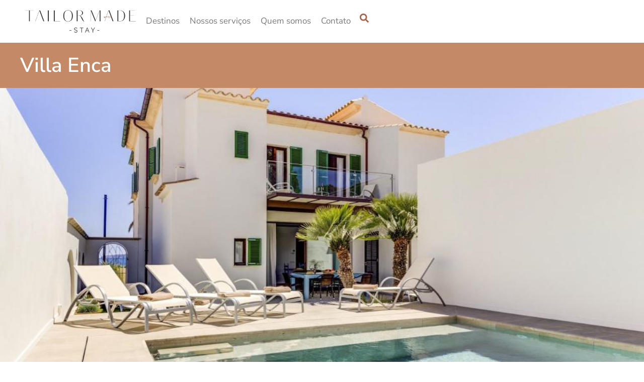

--- FILE ---
content_type: text/html; charset=UTF-8
request_url: https://tailormadestay.com/produto/villa-enca/
body_size: 20204
content:
<!doctype html>
<html lang="pt-BR">
<head>
	<meta charset="UTF-8">
	<meta name="viewport" content="width=device-width, initial-scale=1">
	<link rel="profile" href="https://gmpg.org/xfn/11">
	<meta name='robots' content='index, follow, max-image-preview:large, max-snippet:-1, max-video-preview:-1' />

	<!-- This site is optimized with the Yoast SEO plugin v26.1.1 - https://yoast.com/wordpress/plugins/seo/ -->
	<title>Villa Enca - Tailor Made Stay</title>
	<link rel="canonical" href="https://tailormadestay.com/produto/villa-enca/" />
	<meta property="og:locale" content="pt_BR" />
	<meta property="og:type" content="article" />
	<meta property="og:title" content="Villa Enca - Tailor Made Stay" />
	<meta property="og:description" content="Villa Enca é uma propriedade deslumbrante à beira-mar de Puerto Pollença, localização privilegiada a poucos passos de bares, restaurantes e lojas. A Villa, que foi recentemente renovada conta com dois andares, com 2 quartos no térreo e outros 3 no andar superior, piscina e área para refeições ao ar livre e varanda com vista para [&hellip;]" />
	<meta property="og:url" content="https://tailormadestay.com/produto/villa-enca/" />
	<meta property="og:site_name" content="Tailor Made Stay" />
	<meta property="article:modified_time" content="2024-10-16T21:58:46+00:00" />
	<meta property="og:image" content="https://tailormadestay.com/wp-content/uploads/2024/05/Villa-Enca-2.jpg" />
	<meta property="og:image:width" content="1002" />
	<meta property="og:image:height" content="666" />
	<meta property="og:image:type" content="image/jpeg" />
	<meta name="twitter:card" content="summary_large_image" />
	<script type="application/ld+json" class="yoast-schema-graph">{"@context":"https://schema.org","@graph":[{"@type":"WebPage","@id":"https://tailormadestay.com/produto/villa-enca/","url":"https://tailormadestay.com/produto/villa-enca/","name":"Villa Enca - Tailor Made Stay","isPartOf":{"@id":"https://tailormadestay.com/#website"},"primaryImageOfPage":{"@id":"https://tailormadestay.com/produto/villa-enca/#primaryimage"},"image":{"@id":"https://tailormadestay.com/produto/villa-enca/#primaryimage"},"thumbnailUrl":"https://tailormadestay.com/wp-content/uploads/2024/05/Villa-Enca-2.jpg","datePublished":"2024-05-15T22:42:51+00:00","dateModified":"2024-10-16T21:58:46+00:00","breadcrumb":{"@id":"https://tailormadestay.com/produto/villa-enca/#breadcrumb"},"inLanguage":"pt-BR","potentialAction":[{"@type":"ReadAction","target":["https://tailormadestay.com/produto/villa-enca/"]}]},{"@type":"ImageObject","inLanguage":"pt-BR","@id":"https://tailormadestay.com/produto/villa-enca/#primaryimage","url":"https://tailormadestay.com/wp-content/uploads/2024/05/Villa-Enca-2.jpg","contentUrl":"https://tailormadestay.com/wp-content/uploads/2024/05/Villa-Enca-2.jpg","width":1002,"height":666},{"@type":"BreadcrumbList","@id":"https://tailormadestay.com/produto/villa-enca/#breadcrumb","itemListElement":[{"@type":"ListItem","position":1,"name":"Início","item":"https://tailormadestay.com/"},{"@type":"ListItem","position":2,"name":"Destinos","item":"https://tailormadestay.com/destinos/"},{"@type":"ListItem","position":3,"name":"Villa Enca"}]},{"@type":"WebSite","@id":"https://tailormadestay.com/#website","url":"https://tailormadestay.com/","name":"Tailor Made Stay","description":"","publisher":{"@id":"https://tailormadestay.com/#organization"},"potentialAction":[{"@type":"SearchAction","target":{"@type":"EntryPoint","urlTemplate":"https://tailormadestay.com/?s={search_term_string}"},"query-input":{"@type":"PropertyValueSpecification","valueRequired":true,"valueName":"search_term_string"}}],"inLanguage":"pt-BR"},{"@type":"Organization","@id":"https://tailormadestay.com/#organization","name":"Tailor Made Stay","url":"https://tailormadestay.com/","logo":{"@type":"ImageObject","inLanguage":"pt-BR","@id":"https://tailormadestay.com/#/schema/logo/image/","url":"https://tailormadestay.com/wp-content/uploads/2024/04/branding-tms-primario2.png","contentUrl":"https://tailormadestay.com/wp-content/uploads/2024/04/branding-tms-primario2.png","width":1660,"height":1100,"caption":"Tailor Made Stay"},"image":{"@id":"https://tailormadestay.com/#/schema/logo/image/"},"sameAs":["https://www.instagram.com/tailormadestay.br/"]}]}</script>
	<!-- / Yoast SEO plugin. -->


<link rel="alternate" type="application/rss+xml" title="Feed para Tailor Made Stay &raquo;" href="https://tailormadestay.com/feed/" />
<link rel="alternate" type="application/rss+xml" title="Feed de comentários para Tailor Made Stay &raquo;" href="https://tailormadestay.com/comments/feed/" />
<link rel="alternate" title="oEmbed (JSON)" type="application/json+oembed" href="https://tailormadestay.com/wp-json/oembed/1.0/embed?url=https%3A%2F%2Ftailormadestay.com%2Fproduto%2Fvilla-enca%2F" />
<link rel="alternate" title="oEmbed (XML)" type="text/xml+oembed" href="https://tailormadestay.com/wp-json/oembed/1.0/embed?url=https%3A%2F%2Ftailormadestay.com%2Fproduto%2Fvilla-enca%2F&#038;format=xml" />
<style id='wp-img-auto-sizes-contain-inline-css'>
img:is([sizes=auto i],[sizes^="auto," i]){contain-intrinsic-size:3000px 1500px}
/*# sourceURL=wp-img-auto-sizes-contain-inline-css */
</style>
<link rel='stylesheet' id='dce-animations-css' href='https://tailormadestay.com/wp-content/plugins/dynamic-content-for-elementor/assets/css/animations.css?ver=3.3.16' media='all' />
<style id='wp-emoji-styles-inline-css'>

	img.wp-smiley, img.emoji {
		display: inline !important;
		border: none !important;
		box-shadow: none !important;
		height: 1em !important;
		width: 1em !important;
		margin: 0 0.07em !important;
		vertical-align: -0.1em !important;
		background: none !important;
		padding: 0 !important;
	}
/*# sourceURL=wp-emoji-styles-inline-css */
</style>
<link rel='stylesheet' id='wp-block-library-css' href='https://tailormadestay.com/wp-includes/css/dist/block-library/style.min.css?ver=6.9' media='all' />
<link rel='stylesheet' id='wc-blocks-style-css' href='https://tailormadestay.com/wp-content/plugins/woocommerce/assets/client/blocks/wc-blocks.css?ver=wc-10.2.3' media='all' />
<style id='global-styles-inline-css'>
:root{--wp--preset--aspect-ratio--square: 1;--wp--preset--aspect-ratio--4-3: 4/3;--wp--preset--aspect-ratio--3-4: 3/4;--wp--preset--aspect-ratio--3-2: 3/2;--wp--preset--aspect-ratio--2-3: 2/3;--wp--preset--aspect-ratio--16-9: 16/9;--wp--preset--aspect-ratio--9-16: 9/16;--wp--preset--color--black: #000000;--wp--preset--color--cyan-bluish-gray: #abb8c3;--wp--preset--color--white: #ffffff;--wp--preset--color--pale-pink: #f78da7;--wp--preset--color--vivid-red: #cf2e2e;--wp--preset--color--luminous-vivid-orange: #ff6900;--wp--preset--color--luminous-vivid-amber: #fcb900;--wp--preset--color--light-green-cyan: #7bdcb5;--wp--preset--color--vivid-green-cyan: #00d084;--wp--preset--color--pale-cyan-blue: #8ed1fc;--wp--preset--color--vivid-cyan-blue: #0693e3;--wp--preset--color--vivid-purple: #9b51e0;--wp--preset--gradient--vivid-cyan-blue-to-vivid-purple: linear-gradient(135deg,rgb(6,147,227) 0%,rgb(155,81,224) 100%);--wp--preset--gradient--light-green-cyan-to-vivid-green-cyan: linear-gradient(135deg,rgb(122,220,180) 0%,rgb(0,208,130) 100%);--wp--preset--gradient--luminous-vivid-amber-to-luminous-vivid-orange: linear-gradient(135deg,rgb(252,185,0) 0%,rgb(255,105,0) 100%);--wp--preset--gradient--luminous-vivid-orange-to-vivid-red: linear-gradient(135deg,rgb(255,105,0) 0%,rgb(207,46,46) 100%);--wp--preset--gradient--very-light-gray-to-cyan-bluish-gray: linear-gradient(135deg,rgb(238,238,238) 0%,rgb(169,184,195) 100%);--wp--preset--gradient--cool-to-warm-spectrum: linear-gradient(135deg,rgb(74,234,220) 0%,rgb(151,120,209) 20%,rgb(207,42,186) 40%,rgb(238,44,130) 60%,rgb(251,105,98) 80%,rgb(254,248,76) 100%);--wp--preset--gradient--blush-light-purple: linear-gradient(135deg,rgb(255,206,236) 0%,rgb(152,150,240) 100%);--wp--preset--gradient--blush-bordeaux: linear-gradient(135deg,rgb(254,205,165) 0%,rgb(254,45,45) 50%,rgb(107,0,62) 100%);--wp--preset--gradient--luminous-dusk: linear-gradient(135deg,rgb(255,203,112) 0%,rgb(199,81,192) 50%,rgb(65,88,208) 100%);--wp--preset--gradient--pale-ocean: linear-gradient(135deg,rgb(255,245,203) 0%,rgb(182,227,212) 50%,rgb(51,167,181) 100%);--wp--preset--gradient--electric-grass: linear-gradient(135deg,rgb(202,248,128) 0%,rgb(113,206,126) 100%);--wp--preset--gradient--midnight: linear-gradient(135deg,rgb(2,3,129) 0%,rgb(40,116,252) 100%);--wp--preset--font-size--small: 13px;--wp--preset--font-size--medium: 20px;--wp--preset--font-size--large: 36px;--wp--preset--font-size--x-large: 42px;--wp--preset--spacing--20: 0.44rem;--wp--preset--spacing--30: 0.67rem;--wp--preset--spacing--40: 1rem;--wp--preset--spacing--50: 1.5rem;--wp--preset--spacing--60: 2.25rem;--wp--preset--spacing--70: 3.38rem;--wp--preset--spacing--80: 5.06rem;--wp--preset--shadow--natural: 6px 6px 9px rgba(0, 0, 0, 0.2);--wp--preset--shadow--deep: 12px 12px 50px rgba(0, 0, 0, 0.4);--wp--preset--shadow--sharp: 6px 6px 0px rgba(0, 0, 0, 0.2);--wp--preset--shadow--outlined: 6px 6px 0px -3px rgb(255, 255, 255), 6px 6px rgb(0, 0, 0);--wp--preset--shadow--crisp: 6px 6px 0px rgb(0, 0, 0);}:root { --wp--style--global--content-size: 800px;--wp--style--global--wide-size: 1200px; }:where(body) { margin: 0; }.wp-site-blocks > .alignleft { float: left; margin-right: 2em; }.wp-site-blocks > .alignright { float: right; margin-left: 2em; }.wp-site-blocks > .aligncenter { justify-content: center; margin-left: auto; margin-right: auto; }:where(.wp-site-blocks) > * { margin-block-start: 24px; margin-block-end: 0; }:where(.wp-site-blocks) > :first-child { margin-block-start: 0; }:where(.wp-site-blocks) > :last-child { margin-block-end: 0; }:root { --wp--style--block-gap: 24px; }:root :where(.is-layout-flow) > :first-child{margin-block-start: 0;}:root :where(.is-layout-flow) > :last-child{margin-block-end: 0;}:root :where(.is-layout-flow) > *{margin-block-start: 24px;margin-block-end: 0;}:root :where(.is-layout-constrained) > :first-child{margin-block-start: 0;}:root :where(.is-layout-constrained) > :last-child{margin-block-end: 0;}:root :where(.is-layout-constrained) > *{margin-block-start: 24px;margin-block-end: 0;}:root :where(.is-layout-flex){gap: 24px;}:root :where(.is-layout-grid){gap: 24px;}.is-layout-flow > .alignleft{float: left;margin-inline-start: 0;margin-inline-end: 2em;}.is-layout-flow > .alignright{float: right;margin-inline-start: 2em;margin-inline-end: 0;}.is-layout-flow > .aligncenter{margin-left: auto !important;margin-right: auto !important;}.is-layout-constrained > .alignleft{float: left;margin-inline-start: 0;margin-inline-end: 2em;}.is-layout-constrained > .alignright{float: right;margin-inline-start: 2em;margin-inline-end: 0;}.is-layout-constrained > .aligncenter{margin-left: auto !important;margin-right: auto !important;}.is-layout-constrained > :where(:not(.alignleft):not(.alignright):not(.alignfull)){max-width: var(--wp--style--global--content-size);margin-left: auto !important;margin-right: auto !important;}.is-layout-constrained > .alignwide{max-width: var(--wp--style--global--wide-size);}body .is-layout-flex{display: flex;}.is-layout-flex{flex-wrap: wrap;align-items: center;}.is-layout-flex > :is(*, div){margin: 0;}body .is-layout-grid{display: grid;}.is-layout-grid > :is(*, div){margin: 0;}body{padding-top: 0px;padding-right: 0px;padding-bottom: 0px;padding-left: 0px;}a:where(:not(.wp-element-button)){text-decoration: underline;}:root :where(.wp-element-button, .wp-block-button__link){background-color: #32373c;border-width: 0;color: #fff;font-family: inherit;font-size: inherit;font-style: inherit;font-weight: inherit;letter-spacing: inherit;line-height: inherit;padding-top: calc(0.667em + 2px);padding-right: calc(1.333em + 2px);padding-bottom: calc(0.667em + 2px);padding-left: calc(1.333em + 2px);text-decoration: none;text-transform: inherit;}.has-black-color{color: var(--wp--preset--color--black) !important;}.has-cyan-bluish-gray-color{color: var(--wp--preset--color--cyan-bluish-gray) !important;}.has-white-color{color: var(--wp--preset--color--white) !important;}.has-pale-pink-color{color: var(--wp--preset--color--pale-pink) !important;}.has-vivid-red-color{color: var(--wp--preset--color--vivid-red) !important;}.has-luminous-vivid-orange-color{color: var(--wp--preset--color--luminous-vivid-orange) !important;}.has-luminous-vivid-amber-color{color: var(--wp--preset--color--luminous-vivid-amber) !important;}.has-light-green-cyan-color{color: var(--wp--preset--color--light-green-cyan) !important;}.has-vivid-green-cyan-color{color: var(--wp--preset--color--vivid-green-cyan) !important;}.has-pale-cyan-blue-color{color: var(--wp--preset--color--pale-cyan-blue) !important;}.has-vivid-cyan-blue-color{color: var(--wp--preset--color--vivid-cyan-blue) !important;}.has-vivid-purple-color{color: var(--wp--preset--color--vivid-purple) !important;}.has-black-background-color{background-color: var(--wp--preset--color--black) !important;}.has-cyan-bluish-gray-background-color{background-color: var(--wp--preset--color--cyan-bluish-gray) !important;}.has-white-background-color{background-color: var(--wp--preset--color--white) !important;}.has-pale-pink-background-color{background-color: var(--wp--preset--color--pale-pink) !important;}.has-vivid-red-background-color{background-color: var(--wp--preset--color--vivid-red) !important;}.has-luminous-vivid-orange-background-color{background-color: var(--wp--preset--color--luminous-vivid-orange) !important;}.has-luminous-vivid-amber-background-color{background-color: var(--wp--preset--color--luminous-vivid-amber) !important;}.has-light-green-cyan-background-color{background-color: var(--wp--preset--color--light-green-cyan) !important;}.has-vivid-green-cyan-background-color{background-color: var(--wp--preset--color--vivid-green-cyan) !important;}.has-pale-cyan-blue-background-color{background-color: var(--wp--preset--color--pale-cyan-blue) !important;}.has-vivid-cyan-blue-background-color{background-color: var(--wp--preset--color--vivid-cyan-blue) !important;}.has-vivid-purple-background-color{background-color: var(--wp--preset--color--vivid-purple) !important;}.has-black-border-color{border-color: var(--wp--preset--color--black) !important;}.has-cyan-bluish-gray-border-color{border-color: var(--wp--preset--color--cyan-bluish-gray) !important;}.has-white-border-color{border-color: var(--wp--preset--color--white) !important;}.has-pale-pink-border-color{border-color: var(--wp--preset--color--pale-pink) !important;}.has-vivid-red-border-color{border-color: var(--wp--preset--color--vivid-red) !important;}.has-luminous-vivid-orange-border-color{border-color: var(--wp--preset--color--luminous-vivid-orange) !important;}.has-luminous-vivid-amber-border-color{border-color: var(--wp--preset--color--luminous-vivid-amber) !important;}.has-light-green-cyan-border-color{border-color: var(--wp--preset--color--light-green-cyan) !important;}.has-vivid-green-cyan-border-color{border-color: var(--wp--preset--color--vivid-green-cyan) !important;}.has-pale-cyan-blue-border-color{border-color: var(--wp--preset--color--pale-cyan-blue) !important;}.has-vivid-cyan-blue-border-color{border-color: var(--wp--preset--color--vivid-cyan-blue) !important;}.has-vivid-purple-border-color{border-color: var(--wp--preset--color--vivid-purple) !important;}.has-vivid-cyan-blue-to-vivid-purple-gradient-background{background: var(--wp--preset--gradient--vivid-cyan-blue-to-vivid-purple) !important;}.has-light-green-cyan-to-vivid-green-cyan-gradient-background{background: var(--wp--preset--gradient--light-green-cyan-to-vivid-green-cyan) !important;}.has-luminous-vivid-amber-to-luminous-vivid-orange-gradient-background{background: var(--wp--preset--gradient--luminous-vivid-amber-to-luminous-vivid-orange) !important;}.has-luminous-vivid-orange-to-vivid-red-gradient-background{background: var(--wp--preset--gradient--luminous-vivid-orange-to-vivid-red) !important;}.has-very-light-gray-to-cyan-bluish-gray-gradient-background{background: var(--wp--preset--gradient--very-light-gray-to-cyan-bluish-gray) !important;}.has-cool-to-warm-spectrum-gradient-background{background: var(--wp--preset--gradient--cool-to-warm-spectrum) !important;}.has-blush-light-purple-gradient-background{background: var(--wp--preset--gradient--blush-light-purple) !important;}.has-blush-bordeaux-gradient-background{background: var(--wp--preset--gradient--blush-bordeaux) !important;}.has-luminous-dusk-gradient-background{background: var(--wp--preset--gradient--luminous-dusk) !important;}.has-pale-ocean-gradient-background{background: var(--wp--preset--gradient--pale-ocean) !important;}.has-electric-grass-gradient-background{background: var(--wp--preset--gradient--electric-grass) !important;}.has-midnight-gradient-background{background: var(--wp--preset--gradient--midnight) !important;}.has-small-font-size{font-size: var(--wp--preset--font-size--small) !important;}.has-medium-font-size{font-size: var(--wp--preset--font-size--medium) !important;}.has-large-font-size{font-size: var(--wp--preset--font-size--large) !important;}.has-x-large-font-size{font-size: var(--wp--preset--font-size--x-large) !important;}
/*# sourceURL=global-styles-inline-css */
</style>

<link rel='stylesheet' id='photoswipe-css' href='https://tailormadestay.com/wp-content/plugins/woocommerce/assets/css/photoswipe/photoswipe.min.css?ver=10.2.3' media='all' />
<link rel='stylesheet' id='photoswipe-default-skin-css' href='https://tailormadestay.com/wp-content/plugins/woocommerce/assets/css/photoswipe/default-skin/default-skin.min.css?ver=10.2.3' media='all' />
<link rel='stylesheet' id='woocommerce-layout-css' href='https://tailormadestay.com/wp-content/plugins/woocommerce/assets/css/woocommerce-layout.css?ver=10.2.3' media='all' />
<link rel='stylesheet' id='woocommerce-smallscreen-css' href='https://tailormadestay.com/wp-content/plugins/woocommerce/assets/css/woocommerce-smallscreen.css?ver=10.2.3' media='only screen and (max-width: 768px)' />
<link rel='stylesheet' id='woocommerce-general-css' href='https://tailormadestay.com/wp-content/plugins/woocommerce/assets/css/woocommerce.css?ver=10.2.3' media='all' />
<style id='woocommerce-inline-inline-css'>
.woocommerce form .form-row .required { visibility: visible; }
/*# sourceURL=woocommerce-inline-inline-css */
</style>
<link rel='stylesheet' id='brands-styles-css' href='https://tailormadestay.com/wp-content/plugins/woocommerce/assets/css/brands.css?ver=10.2.3' media='all' />
<link rel='stylesheet' id='dgwt-wcas-style-css' href='https://tailormadestay.com/wp-content/plugins/ajax-search-for-woocommerce-premium/assets/css/style.min.css?ver=1.28.1' media='all' />
<link rel='stylesheet' id='hello-elementor-css' href='https://tailormadestay.com/wp-content/themes/hello-elementor/assets/css/reset.css?ver=3.4.5' media='all' />
<link rel='stylesheet' id='hello-elementor-theme-style-css' href='https://tailormadestay.com/wp-content/themes/hello-elementor/assets/css/theme.css?ver=3.4.5' media='all' />
<link rel='stylesheet' id='hello-elementor-header-footer-css' href='https://tailormadestay.com/wp-content/themes/hello-elementor/assets/css/header-footer.css?ver=3.4.5' media='all' />
<link rel='stylesheet' id='elementor-frontend-css' href='https://tailormadestay.com/wp-content/plugins/elementor/assets/css/frontend.min.css?ver=3.32.4' media='all' />
<style id='elementor-frontend-inline-css'>
.elementor-532 .elementor-element.elementor-element-751edf4:not(.elementor-motion-effects-element-type-background), .elementor-532 .elementor-element.elementor-element-751edf4 > .elementor-motion-effects-container > .elementor-motion-effects-layer{background-image:url("https://tailormadestay.com/wp-content/uploads/2024/05/Villa-Enca-2.jpg");}
/*# sourceURL=elementor-frontend-inline-css */
</style>
<link rel='stylesheet' id='elementor-post-6-css' href='https://tailormadestay.com/wp-content/uploads/elementor/css/post-6.css?ver=1766419176' media='all' />
<link rel='stylesheet' id='widget-image-css' href='https://tailormadestay.com/wp-content/plugins/elementor/assets/css/widget-image.min.css?ver=3.32.4' media='all' />
<link rel='stylesheet' id='widget-nav-menu-css' href='https://tailormadestay.com/wp-content/plugins/elementor-pro/assets/css/widget-nav-menu.min.css?ver=3.27.1' media='all' />
<link rel='stylesheet' id='widget-search-form-css' href='https://tailormadestay.com/wp-content/plugins/elementor-pro/assets/css/widget-search-form.min.css?ver=3.27.1' media='all' />
<link rel='stylesheet' id='widget-heading-css' href='https://tailormadestay.com/wp-content/plugins/elementor/assets/css/widget-heading.min.css?ver=3.32.4' media='all' />
<link rel='stylesheet' id='widget-social-icons-css' href='https://tailormadestay.com/wp-content/plugins/elementor/assets/css/widget-social-icons.min.css?ver=3.32.4' media='all' />
<link rel='stylesheet' id='e-apple-webkit-css' href='https://tailormadestay.com/wp-content/plugins/elementor/assets/css/conditionals/apple-webkit.min.css?ver=3.32.4' media='all' />
<link rel='stylesheet' id='widget-icon-list-css' href='https://tailormadestay.com/wp-content/plugins/elementor/assets/css/widget-icon-list.min.css?ver=3.32.4' media='all' />
<link rel='stylesheet' id='widget-form-css' href='https://tailormadestay.com/wp-content/plugins/elementor-pro/assets/css/widget-form.min.css?ver=3.27.1' media='all' />
<link rel='stylesheet' id='widget-divider-css' href='https://tailormadestay.com/wp-content/plugins/elementor/assets/css/widget-divider.min.css?ver=3.32.4' media='all' />
<link rel='stylesheet' id='dce-style-css' href='https://tailormadestay.com/wp-content/plugins/dynamic-content-for-elementor/assets/css/style.min.css?ver=3.3.16' media='all' />
<link rel='stylesheet' id='dce-acf-css' href='https://tailormadestay.com/wp-content/plugins/dynamic-content-for-elementor/assets/css/acf-fields.min.css?ver=3.3.16' media='all' />
<link rel='stylesheet' id='swiper-css' href='https://tailormadestay.com/wp-content/plugins/elementor/assets/lib/swiper/v8/css/swiper.min.css?ver=8.4.5' media='all' />
<link rel='stylesheet' id='e-swiper-css' href='https://tailormadestay.com/wp-content/plugins/elementor/assets/css/conditionals/e-swiper.min.css?ver=3.32.4' media='all' />
<link rel='stylesheet' id='widget-image-carousel-css' href='https://tailormadestay.com/wp-content/plugins/elementor/assets/css/widget-image-carousel.min.css?ver=3.32.4' media='all' />
<link rel='stylesheet' id='widget-gallery-css' href='https://tailormadestay.com/wp-content/plugins/elementor-pro/assets/css/widget-gallery.min.css?ver=3.27.1' media='all' />
<link rel='stylesheet' id='elementor-gallery-css' href='https://tailormadestay.com/wp-content/plugins/elementor/assets/lib/e-gallery/css/e-gallery.min.css?ver=1.2.0' media='all' />
<link rel='stylesheet' id='e-transitions-css' href='https://tailormadestay.com/wp-content/plugins/elementor-pro/assets/css/conditionals/transitions.min.css?ver=3.27.1' media='all' />
<link rel='stylesheet' id='dashicons-css' href='https://tailormadestay.com/wp-includes/css/dashicons.min.css?ver=6.9' media='all' />
<link rel='stylesheet' id='elementor-post-458-css' href='https://tailormadestay.com/wp-content/uploads/elementor/css/post-458.css?ver=1766419177' media='all' />
<link rel='stylesheet' id='elementor-post-510-css' href='https://tailormadestay.com/wp-content/uploads/elementor/css/post-510.css?ver=1766419177' media='all' />
<link rel='stylesheet' id='elementor-post-532-css' href='https://tailormadestay.com/wp-content/uploads/elementor/css/post-532.css?ver=1766419325' media='all' />
<link rel='stylesheet' id='elementor-gf-local-nunitosans-css' href='https://tailormadestay.com/wp-content/uploads/elementor/google-fonts/css/nunitosans.css?ver=1747350046' media='all' />
<link rel='stylesheet' id='elementor-gf-local-worksans-css' href='https://tailormadestay.com/wp-content/uploads/elementor/google-fonts/css/worksans.css?ver=1747350051' media='all' />
<link rel='stylesheet' id='elementor-gf-local-bellefair-css' href='https://tailormadestay.com/wp-content/uploads/elementor/google-fonts/css/bellefair.css?ver=1747350056' media='all' />
<script src="https://tailormadestay.com/wp-includes/js/jquery/jquery.min.js?ver=3.7.1" id="jquery-core-js"></script>
<script src="https://tailormadestay.com/wp-includes/js/jquery/jquery-migrate.min.js?ver=3.4.1" id="jquery-migrate-js"></script>
<script id="jquery-js-after">
if (typeof (window.wpfReadyList) == "undefined") {
			var v = jQuery.fn.jquery;
			if (v && parseInt(v) >= 3 && window.self === window.top) {
				var readyList=[];
				window.originalReadyMethod = jQuery.fn.ready;
				jQuery.fn.ready = function(){
					if(arguments.length && arguments.length > 0 && typeof arguments[0] === "function") {
						readyList.push({"c": this, "a": arguments});
					}
					return window.originalReadyMethod.apply( this, arguments );
				};
				window.wpfReadyList = readyList;
			}}
//# sourceURL=jquery-js-after
</script>
<script src="https://tailormadestay.com/wp-content/plugins/woocommerce/assets/js/jquery-blockui/jquery.blockUI.min.js?ver=2.7.0-wc.10.2.3" id="jquery-blockui-js" defer data-wp-strategy="defer"></script>
<script id="wc-add-to-cart-js-extra">
var wc_add_to_cart_params = {"ajax_url":"/wp-admin/admin-ajax.php","wc_ajax_url":"/?wc-ajax=%%endpoint%%","i18n_view_cart":"Ver carrinho","cart_url":"https://tailormadestay.com/carrinho/","is_cart":"","cart_redirect_after_add":"no"};
//# sourceURL=wc-add-to-cart-js-extra
</script>
<script src="https://tailormadestay.com/wp-content/plugins/woocommerce/assets/js/frontend/add-to-cart.min.js?ver=10.2.3" id="wc-add-to-cart-js" defer data-wp-strategy="defer"></script>
<script src="https://tailormadestay.com/wp-content/plugins/woocommerce/assets/js/zoom/jquery.zoom.min.js?ver=1.7.21-wc.10.2.3" id="zoom-js" defer data-wp-strategy="defer"></script>
<script src="https://tailormadestay.com/wp-content/plugins/woocommerce/assets/js/flexslider/jquery.flexslider.min.js?ver=2.7.2-wc.10.2.3" id="flexslider-js" defer data-wp-strategy="defer"></script>
<script src="https://tailormadestay.com/wp-content/plugins/woocommerce/assets/js/photoswipe/photoswipe.min.js?ver=4.1.1-wc.10.2.3" id="photoswipe-js" defer data-wp-strategy="defer"></script>
<script src="https://tailormadestay.com/wp-content/plugins/woocommerce/assets/js/photoswipe/photoswipe-ui-default.min.js?ver=4.1.1-wc.10.2.3" id="photoswipe-ui-default-js" defer data-wp-strategy="defer"></script>
<script id="wc-single-product-js-extra">
var wc_single_product_params = {"i18n_required_rating_text":"Selecione uma classifica\u00e7\u00e3o","i18n_rating_options":["1 de 5 estrelas","2 de 5 estrelas","3 de 5 estrelas","4 de 5 estrelas","5 de 5 estrelas"],"i18n_product_gallery_trigger_text":"Ver galeria de imagens em tela cheia","review_rating_required":"yes","flexslider":{"rtl":false,"animation":"slide","smoothHeight":true,"directionNav":false,"controlNav":"thumbnails","slideshow":false,"animationSpeed":500,"animationLoop":false,"allowOneSlide":false},"zoom_enabled":"1","zoom_options":[],"photoswipe_enabled":"1","photoswipe_options":{"shareEl":false,"closeOnScroll":false,"history":false,"hideAnimationDuration":0,"showAnimationDuration":0},"flexslider_enabled":"1"};
//# sourceURL=wc-single-product-js-extra
</script>
<script src="https://tailormadestay.com/wp-content/plugins/woocommerce/assets/js/frontend/single-product.min.js?ver=10.2.3" id="wc-single-product-js" defer data-wp-strategy="defer"></script>
<script src="https://tailormadestay.com/wp-content/plugins/woocommerce/assets/js/js-cookie/js.cookie.min.js?ver=2.1.4-wc.10.2.3" id="js-cookie-js" defer data-wp-strategy="defer"></script>
<script id="woocommerce-js-extra">
var woocommerce_params = {"ajax_url":"/wp-admin/admin-ajax.php","wc_ajax_url":"/?wc-ajax=%%endpoint%%","i18n_password_show":"Mostrar senha","i18n_password_hide":"Ocultar senha"};
//# sourceURL=woocommerce-js-extra
</script>
<script src="https://tailormadestay.com/wp-content/plugins/woocommerce/assets/js/frontend/woocommerce.min.js?ver=10.2.3" id="woocommerce-js" defer data-wp-strategy="defer"></script>
<link rel="https://api.w.org/" href="https://tailormadestay.com/wp-json/" /><link rel="alternate" title="JSON" type="application/json" href="https://tailormadestay.com/wp-json/wp/v2/product/806" /><link rel="EditURI" type="application/rsd+xml" title="RSD" href="https://tailormadestay.com/xmlrpc.php?rsd" />
<meta name="generator" content="WordPress 6.9" />
<meta name="generator" content="WooCommerce 10.2.3" />
<link rel='shortlink' href='https://tailormadestay.com/?p=806' />
		<style>
			.dgwt-wcas-ico-magnifier,.dgwt-wcas-ico-magnifier-handler{max-width:20px}.dgwt-wcas-search-wrapp{max-width:1200px}		</style>
			<noscript><style>.woocommerce-product-gallery{ opacity: 1 !important; }</style></noscript>
	<meta name="generator" content="Elementor 3.32.4; features: e_font_icon_svg, additional_custom_breakpoints; settings: css_print_method-external, google_font-enabled, font_display-swap">
			<style>
				.e-con.e-parent:nth-of-type(n+4):not(.e-lazyloaded):not(.e-no-lazyload),
				.e-con.e-parent:nth-of-type(n+4):not(.e-lazyloaded):not(.e-no-lazyload) * {
					background-image: none !important;
				}
				@media screen and (max-height: 1024px) {
					.e-con.e-parent:nth-of-type(n+3):not(.e-lazyloaded):not(.e-no-lazyload),
					.e-con.e-parent:nth-of-type(n+3):not(.e-lazyloaded):not(.e-no-lazyload) * {
						background-image: none !important;
					}
				}
				@media screen and (max-height: 640px) {
					.e-con.e-parent:nth-of-type(n+2):not(.e-lazyloaded):not(.e-no-lazyload),
					.e-con.e-parent:nth-of-type(n+2):not(.e-lazyloaded):not(.e-no-lazyload) * {
						background-image: none !important;
					}
				}
			</style>
			<link rel="icon" href="https://tailormadestay.com/wp-content/uploads/2024/05/cropped-favicon01-32x32.jpg" sizes="32x32" />
<link rel="icon" href="https://tailormadestay.com/wp-content/uploads/2024/05/cropped-favicon01-192x192.jpg" sizes="192x192" />
<link rel="apple-touch-icon" href="https://tailormadestay.com/wp-content/uploads/2024/05/cropped-favicon01-180x180.jpg" />
<meta name="msapplication-TileImage" content="https://tailormadestay.com/wp-content/uploads/2024/05/cropped-favicon01-270x270.jpg" />
<link rel='stylesheet' id='dce-dynamic-visibility-css' href='https://tailormadestay.com/wp-content/plugins/dynamic-content-for-elementor/assets/css/dynamic-visibility.min.css?ver=3.3.16' media='all' />
<link rel='stylesheet' id='joinchat-css' href='https://tailormadestay.com/wp-content/plugins/creame-whatsapp-me/public/css/joinchat-btn.min.css?ver=6.0.8' media='all' />
</head>
<body class="wp-singular product-template-default single single-product postid-806 wp-custom-logo wp-embed-responsive wp-theme-hello-elementor theme-hello-elementor woocommerce woocommerce-page woocommerce-no-js hello-elementor-default elementor-default elementor-template-full-width elementor-kit-6 elementor-page-532">


<a class="skip-link screen-reader-text" href="#content">Ir para o conteúdo</a>

		<div data-elementor-type="header" data-elementor-id="458" class="elementor elementor-458 elementor-location-header" data-elementor-post-type="elementor_library">
			<div class="elementor-element elementor-element-d34fa9a e-flex e-con-boxed e-con e-parent" data-id="d34fa9a" data-element_type="container">
					<div class="e-con-inner">
		<div class="elementor-element elementor-element-426a2aa e-con-full e-flex e-con e-child" data-id="426a2aa" data-element_type="container">
				<div class="elementor-element elementor-element-8b9b537 dce_masking-none elementor-widget elementor-widget-image" data-id="8b9b537" data-element_type="widget" data-widget_type="image.default">
				<div class="elementor-widget-container">
																<a href="https://tailormadestay.com/">
							<img width="400" height="81" src="https://tailormadestay.com/wp-content/uploads/2024/04/tailor-made-400.png" class="attachment-large size-large wp-image-477" alt="" srcset="https://tailormadestay.com/wp-content/uploads/2024/04/tailor-made-400.png 400w, https://tailormadestay.com/wp-content/uploads/2024/04/tailor-made-400-300x61.png 300w" sizes="(max-width: 400px) 100vw, 400px" />								</a>
															</div>
				</div>
				</div>
		<div class="elementor-element elementor-element-2337814 e-con-full e-flex e-con e-child" data-id="2337814" data-element_type="container">
				<div class="elementor-element elementor-element-4a8ff80 elementor-nav-menu__align-end elementor-nav-menu--stretch elementor-nav-menu--dropdown-tablet elementor-nav-menu__text-align-aside elementor-nav-menu--toggle elementor-nav-menu--burger elementor-widget elementor-widget-nav-menu" data-id="4a8ff80" data-element_type="widget" data-settings="{&quot;full_width&quot;:&quot;stretch&quot;,&quot;layout&quot;:&quot;horizontal&quot;,&quot;submenu_icon&quot;:{&quot;value&quot;:&quot;&lt;svg class=\&quot;e-font-icon-svg e-fas-caret-down\&quot; viewBox=\&quot;0 0 320 512\&quot; xmlns=\&quot;http:\/\/www.w3.org\/2000\/svg\&quot;&gt;&lt;path d=\&quot;M31.3 192h257.3c17.8 0 26.7 21.5 14.1 34.1L174.1 354.8c-7.8 7.8-20.5 7.8-28.3 0L17.2 226.1C4.6 213.5 13.5 192 31.3 192z\&quot;&gt;&lt;\/path&gt;&lt;\/svg&gt;&quot;,&quot;library&quot;:&quot;fa-solid&quot;},&quot;toggle&quot;:&quot;burger&quot;}" data-widget_type="nav-menu.default">
				<div class="elementor-widget-container">
								<nav aria-label="Menu" class="elementor-nav-menu--main elementor-nav-menu__container elementor-nav-menu--layout-horizontal e--pointer-underline e--animation-fade">
				<ul id="menu-1-4a8ff80" class="elementor-nav-menu"><li class="menu-item menu-item-type-post_type menu-item-object-page current_page_parent menu-item-472"><a href="https://tailormadestay.com/destinos/" class="elementor-item">Destinos</a></li>
<li class="menu-item menu-item-type-post_type menu-item-object-page menu-item-474"><a href="https://tailormadestay.com/nossos-servicos/" class="elementor-item">Nossos serviços</a></li>
<li class="menu-item menu-item-type-post_type menu-item-object-page menu-item-475"><a href="https://tailormadestay.com/quem-somos/" class="elementor-item">Quem somos</a></li>
<li class="menu-item menu-item-type-post_type menu-item-object-page menu-item-476"><a href="https://tailormadestay.com/contato/" class="elementor-item">Contato</a></li>
</ul>			</nav>
					<div class="elementor-menu-toggle" role="button" tabindex="0" aria-label="Menu Toggle" aria-expanded="false">
			<svg aria-hidden="true" role="presentation" class="elementor-menu-toggle__icon--open e-font-icon-svg e-eicon-menu-bar" viewBox="0 0 1000 1000" xmlns="http://www.w3.org/2000/svg"><path d="M104 333H896C929 333 958 304 958 271S929 208 896 208H104C71 208 42 237 42 271S71 333 104 333ZM104 583H896C929 583 958 554 958 521S929 458 896 458H104C71 458 42 487 42 521S71 583 104 583ZM104 833H896C929 833 958 804 958 771S929 708 896 708H104C71 708 42 737 42 771S71 833 104 833Z"></path></svg><svg aria-hidden="true" role="presentation" class="elementor-menu-toggle__icon--close e-font-icon-svg e-eicon-close" viewBox="0 0 1000 1000" xmlns="http://www.w3.org/2000/svg"><path d="M742 167L500 408 258 167C246 154 233 150 217 150 196 150 179 158 167 167 154 179 150 196 150 212 150 229 154 242 171 254L408 500 167 742C138 771 138 800 167 829 196 858 225 858 254 829L496 587 738 829C750 842 767 846 783 846 800 846 817 842 829 829 842 817 846 804 846 783 846 767 842 750 829 737L588 500 833 258C863 229 863 200 833 171 804 137 775 137 742 167Z"></path></svg>		</div>
					<nav class="elementor-nav-menu--dropdown elementor-nav-menu__container" aria-hidden="true">
				<ul id="menu-2-4a8ff80" class="elementor-nav-menu"><li class="menu-item menu-item-type-post_type menu-item-object-page current_page_parent menu-item-472"><a href="https://tailormadestay.com/destinos/" class="elementor-item" tabindex="-1">Destinos</a></li>
<li class="menu-item menu-item-type-post_type menu-item-object-page menu-item-474"><a href="https://tailormadestay.com/nossos-servicos/" class="elementor-item" tabindex="-1">Nossos serviços</a></li>
<li class="menu-item menu-item-type-post_type menu-item-object-page menu-item-475"><a href="https://tailormadestay.com/quem-somos/" class="elementor-item" tabindex="-1">Quem somos</a></li>
<li class="menu-item menu-item-type-post_type menu-item-object-page menu-item-476"><a href="https://tailormadestay.com/contato/" class="elementor-item" tabindex="-1">Contato</a></li>
</ul>			</nav>
						</div>
				</div>
				<div class="elementor-element elementor-element-276975f elementor-search-form--skin-full_screen elementor-widget elementor-widget-search-form" data-id="276975f" data-element_type="widget" data-settings="{&quot;skin&quot;:&quot;full_screen&quot;}" data-widget_type="search-form.default">
				<div class="elementor-widget-container">
							<search role="search">
			<form class="elementor-search-form" action="https://tailormadestay.com" method="get">
												<div class="elementor-search-form__toggle" role="button" tabindex="0" aria-label="Search">
					<div class="e-font-icon-svg-container"><svg aria-hidden="true" class="e-font-icon-svg e-fas-search" viewBox="0 0 512 512" xmlns="http://www.w3.org/2000/svg"><path d="M505 442.7L405.3 343c-4.5-4.5-10.6-7-17-7H372c27.6-35.3 44-79.7 44-128C416 93.1 322.9 0 208 0S0 93.1 0 208s93.1 208 208 208c48.3 0 92.7-16.4 128-44v16.3c0 6.4 2.5 12.5 7 17l99.7 99.7c9.4 9.4 24.6 9.4 33.9 0l28.3-28.3c9.4-9.4 9.4-24.6.1-34zM208 336c-70.7 0-128-57.2-128-128 0-70.7 57.2-128 128-128 70.7 0 128 57.2 128 128 0 70.7-57.2 128-128 128z"></path></svg></div>				</div>
								<div class="elementor-search-form__container">
					<label class="elementor-screen-only" for="elementor-search-form-276975f">Search</label>

					
					<input id="elementor-search-form-276975f" placeholder="Pesquisar..." class="elementor-search-form__input" type="search" name="s" value="">
					
					
										<div class="dialog-lightbox-close-button dialog-close-button" role="button" tabindex="0" aria-label="Close this search box.">
						<svg aria-hidden="true" class="e-font-icon-svg e-eicon-close" viewBox="0 0 1000 1000" xmlns="http://www.w3.org/2000/svg"><path d="M742 167L500 408 258 167C246 154 233 150 217 150 196 150 179 158 167 167 154 179 150 196 150 212 150 229 154 242 171 254L408 500 167 742C138 771 138 800 167 829 196 858 225 858 254 829L496 587 738 829C750 842 767 846 783 846 800 846 817 842 829 829 842 817 846 804 846 783 846 767 842 750 829 737L588 500 833 258C863 229 863 200 833 171 804 137 775 137 742 167Z"></path></svg>					</div>
									</div>
			</form>
		</search>
						</div>
				</div>
				</div>
					</div>
				</div>
				</div>
		<div class="woocommerce-notices-wrapper"></div>		<div data-elementor-type="product" data-elementor-id="532" class="elementor elementor-532 elementor-location-single post-806 product type-product status-publish has-post-thumbnail product_cat-espanha product_cat-mallorca first instock shipping-taxable product-type-simple product" data-elementor-post-type="elementor_library">
			<div class="elementor-element elementor-element-1cbd2aa e-flex e-con-boxed e-con e-parent" data-id="1cbd2aa" data-element_type="container" data-settings="{&quot;background_background&quot;:&quot;classic&quot;}">
					<div class="e-con-inner">
				<div class="elementor-element elementor-element-1228182 elementor-widget elementor-widget-woocommerce-product-title elementor-page-title elementor-widget-heading" data-id="1228182" data-element_type="widget" data-widget_type="woocommerce-product-title.default">
				<div class="elementor-widget-container">
					<h1 class="product_title entry-title elementor-heading-title elementor-size-default">Villa  Enca</h1>				</div>
				</div>
					</div>
				</div>
		<div data-dce-background-image-url="https://tailormadestay.com/wp-content/uploads/2024/05/Villa-Enca-2.jpg" class="elementor-element elementor-element-751edf4 e-flex e-con-boxed e-con e-parent" data-id="751edf4" data-element_type="container" data-settings="{&quot;background_background&quot;:&quot;classic&quot;}">
					<div class="e-con-inner">
					</div>
				</div>
		<div class="elementor-element elementor-element-a257316 e-flex e-con-boxed e-con e-parent" data-id="a257316" data-element_type="container">
					<div class="e-con-inner">
				<div class="elementor-element elementor-element-a9e1a08 elementor-widget elementor-widget-heading" data-id="a9e1a08" data-element_type="widget" data-widget_type="heading.default">
				<div class="elementor-widget-container">
					<h2 class="elementor-heading-title elementor-size-default">Geral</h2>				</div>
				</div>
				<div class="elementor-element elementor-element-d858974 elementor-widget elementor-widget-heading" data-id="d858974" data-element_type="widget" data-widget_type="heading.default">
				<div class="elementor-widget-container">
					<h2 class="elementor-heading-title elementor-size-default">Acomodações</h2>				</div>
				</div>
				<div class="elementor-element elementor-element-dac5920 elementor-widget elementor-widget-heading" data-id="dac5920" data-element_type="widget" data-widget_type="heading.default">
				<div class="elementor-widget-container">
					<h2 class="elementor-heading-title elementor-size-default">Valores</h2>				</div>
				</div>
					</div>
				</div>
		<div class="elementor-element elementor-element-ff146ae e-flex e-con-boxed e-con e-parent" data-id="ff146ae" data-element_type="container">
					<div class="e-con-inner">
		<div class="elementor-element elementor-element-21d0c48 e-con-full e-flex e-con e-child" data-id="21d0c48" data-element_type="container">
		<div class="elementor-element elementor-element-200f94e e-con-full e-flex e-con e-child" data-id="200f94e" data-element_type="container">
				<div class="elementor-element elementor-element-7ecaa04 elementor-widget__width-auto elementor-widget elementor-widget-heading" data-id="7ecaa04" data-element_type="widget" data-widget_type="heading.default">
				<div class="elementor-widget-container">
					<p class="elementor-heading-title elementor-size-default">Espanha</p>				</div>
				</div>
				<div class="elementor-element elementor-element-4cf8a62 elementor-view-default elementor-widget elementor-widget-icon" data-id="4cf8a62" data-element_type="widget" data-widget_type="icon.default">
				<div class="elementor-widget-container">
							<div class="elementor-icon-wrapper">
			<div class="elementor-icon">
			<svg aria-hidden="true" class="e-font-icon-svg e-far-dot-circle" viewBox="0 0 512 512" xmlns="http://www.w3.org/2000/svg"><path d="M256 56c110.532 0 200 89.451 200 200 0 110.532-89.451 200-200 200-110.532 0-200-89.451-200-200 0-110.532 89.451-200 200-200m0-48C119.033 8 8 119.033 8 256s111.033 248 248 248 248-111.033 248-248S392.967 8 256 8zm0 168c-44.183 0-80 35.817-80 80s35.817 80 80 80 80-35.817 80-80-35.817-80-80-80z"></path></svg>			</div>
		</div>
						</div>
				</div>
				<div class="elementor-element elementor-element-ece80fb elementor-widget__width-auto elementor-widget elementor-widget-heading" data-id="ece80fb" data-element_type="widget" data-widget_type="heading.default">
				<div class="elementor-widget-container">
					<h2 class="elementor-heading-title elementor-size-default">Mallorca</h2>				</div>
				</div>
				</div>
				<div class="elementor-element elementor-element-2ba7fac elementor-widget-divider--view-line elementor-widget elementor-widget-divider" data-id="2ba7fac" data-element_type="widget" data-widget_type="divider.default">
				<div class="elementor-widget-container">
							<div class="elementor-divider">
			<span class="elementor-divider-separator">
						</span>
		</div>
						</div>
				</div>
				<div class="elementor-element elementor-element-63a0335 elementor-widget elementor-widget-heading" data-id="63a0335" data-element_type="widget" data-widget_type="heading.default">
				<div class="elementor-widget-container">
					<h2 class="elementor-heading-title elementor-size-default">Informações:</h2>				</div>
				</div>
				<div class="elementor-element elementor-element-2ee6f89 elementor-widget elementor-widget-woocommerce-product-content" data-id="2ee6f89" data-element_type="widget" data-widget_type="woocommerce-product-content.default">
				<div class="elementor-widget-container">
					<p>Villa Enca é uma propriedade deslumbrante à beira-mar de Puerto Pollença, localização privilegiada a poucos passos de bares, restaurantes e lojas. A Villa, que foi recentemente renovada conta com dois andares, com 2 quartos no térreo e outros 3 no andar superior, piscina e área para refeições ao ar livre e varanda com vista para o mar.<br />
A propriedade tem uma parede ao redor do exterior, aumentando a privacidade que você tem enquanto está no jardim ou na piscina.</p>
				</div>
				</div>
				<div class="elementor-element elementor-element-0eb6548 elementor-widget-divider--view-line elementor-widget elementor-widget-divider" data-id="0eb6548" data-element_type="widget" data-widget_type="divider.default">
				<div class="elementor-widget-container">
							<div class="elementor-divider">
			<span class="elementor-divider-separator">
						</span>
		</div>
						</div>
				</div>
				<div class="elementor-element elementor-element-633e788 elementor-widget elementor-widget-dyncontel-acf" data-id="633e788" data-element_type="widget" data-settings="{&quot;acf_field_list&quot;:&quot;informacoes_quartos&quot;,&quot;acf_type&quot;:&quot;text&quot;}" data-widget_type="dyncontel-acf.default">
				<div class="elementor-widget-container">
					<div class="dynamic-content-for-elementor-acf "><span class="tx-before">Quartos: </span>5</div>				</div>
				</div>
				<div class="elementor-element elementor-element-80a306b elementor-widget elementor-widget-dyncontel-acf" data-id="80a306b" data-element_type="widget" data-settings="{&quot;acf_field_list&quot;:&quot;informacoes_banheiros&quot;,&quot;acf_type&quot;:&quot;text&quot;}" data-widget_type="dyncontel-acf.default">
				<div class="elementor-widget-container">
					<div class="dynamic-content-for-elementor-acf "><span class="tx-before">Banheiros: </span>5</div>				</div>
				</div>
				<div class="elementor-element elementor-element-9817fb8 elementor-widget elementor-widget-dyncontel-acf" data-id="9817fb8" data-element_type="widget" data-settings="{&quot;acf_field_list&quot;:&quot;informacoes_hospedes&quot;,&quot;acf_type&quot;:&quot;text&quot;}" data-widget_type="dyncontel-acf.default">
				<div class="elementor-widget-container">
					<div class="dynamic-content-for-elementor-acf "><span class="tx-before">Hóspedes: </span>8</div>				</div>
				</div>
				<div class="elementor-element elementor-element-6a1ba51 elementor-widget elementor-widget-dyncontel-acf" data-id="6a1ba51" data-element_type="widget" data-settings="{&quot;acf_field_list&quot;:&quot;informacoes_valor&quot;,&quot;acf_type&quot;:&quot;text&quot;}" data-widget_type="dyncontel-acf.default">
				<div class="elementor-widget-container">
					<div class="dynamic-content-for-elementor-acf "><span class="tx-before">Valor: </span>a  partir de £4,120 por semana</div>				</div>
				</div>
				</div>
					</div>
				</div>
		<div class="elementor-element elementor-element-d46b691 e-flex e-con-boxed e-con e-parent" data-id="d46b691" data-element_type="container">
					<div class="e-con-inner">
				<div class="elementor-element elementor-element-635212a elementor-widget__width-inherit elementor-widget elementor-widget-heading" data-id="635212a" data-element_type="widget" data-widget_type="heading.default">
				<div class="elementor-widget-container">
					<h2 class="elementor-heading-title elementor-size-default">Galeria de imagens:</h2>				</div>
				</div>
				<div class="elementor-element elementor-element-615f993 elementor-arrows-position-inside elementor-pagination-position-outside elementor-widget elementor-widget-image-carousel" data-id="615f993" data-element_type="widget" data-settings="{&quot;slides_to_show&quot;:&quot;5&quot;,&quot;navigation&quot;:&quot;both&quot;,&quot;autoplay&quot;:&quot;yes&quot;,&quot;pause_on_hover&quot;:&quot;yes&quot;,&quot;pause_on_interaction&quot;:&quot;yes&quot;,&quot;autoplay_speed&quot;:5000,&quot;infinite&quot;:&quot;yes&quot;,&quot;speed&quot;:500}" data-widget_type="image-carousel.default">
				<div class="elementor-widget-container">
							<div class="elementor-image-carousel-wrapper swiper" role="region" aria-roledescription="carousel" aria-label="Carrossel de imagens" dir="ltr">
			<div class="elementor-image-carousel swiper-wrapper" aria-live="off">
								<div class="swiper-slide" role="group" aria-roledescription="slide" aria-label="1 de 19"><figure class="swiper-slide-inner"><img class="swiper-slide-image" src="https://tailormadestay.com/wp-content/uploads/2024/05/Villa-Enca-19.jpg" alt="Villa Enca (19)" /></figure></div><div class="swiper-slide" role="group" aria-roledescription="slide" aria-label="2 de 19"><figure class="swiper-slide-inner"><img class="swiper-slide-image" src="https://tailormadestay.com/wp-content/uploads/2024/05/Villa-Enca-1.jpg" alt="Villa Enca (1)" /></figure></div><div class="swiper-slide" role="group" aria-roledescription="slide" aria-label="3 de 19"><figure class="swiper-slide-inner"><img class="swiper-slide-image" src="https://tailormadestay.com/wp-content/uploads/2024/05/Villa-Enca-2.jpg" alt="Villa Enca (2)" /></figure></div><div class="swiper-slide" role="group" aria-roledescription="slide" aria-label="4 de 19"><figure class="swiper-slide-inner"><img class="swiper-slide-image" src="https://tailormadestay.com/wp-content/uploads/2024/05/Villa-Enca-3.jpg" alt="Villa Enca (3)" /></figure></div><div class="swiper-slide" role="group" aria-roledescription="slide" aria-label="5 de 19"><figure class="swiper-slide-inner"><img class="swiper-slide-image" src="https://tailormadestay.com/wp-content/uploads/2024/05/Villa-Enca-4.jpg" alt="Villa Enca (4)" /></figure></div><div class="swiper-slide" role="group" aria-roledescription="slide" aria-label="6 de 19"><figure class="swiper-slide-inner"><img class="swiper-slide-image" src="https://tailormadestay.com/wp-content/uploads/2024/05/Villa-Enca-5.jpg" alt="Villa Enca (5)" /></figure></div><div class="swiper-slide" role="group" aria-roledescription="slide" aria-label="7 de 19"><figure class="swiper-slide-inner"><img class="swiper-slide-image" src="https://tailormadestay.com/wp-content/uploads/2024/05/Villa-Enca-6.jpg" alt="Villa Enca (6)" /></figure></div><div class="swiper-slide" role="group" aria-roledescription="slide" aria-label="8 de 19"><figure class="swiper-slide-inner"><img class="swiper-slide-image" src="https://tailormadestay.com/wp-content/uploads/2024/05/Villa-Enca-7.jpg" alt="Villa Enca (7)" /></figure></div><div class="swiper-slide" role="group" aria-roledescription="slide" aria-label="9 de 19"><figure class="swiper-slide-inner"><img class="swiper-slide-image" src="https://tailormadestay.com/wp-content/uploads/2024/05/Villa-Enca-8.jpg" alt="Villa Enca (8)" /></figure></div><div class="swiper-slide" role="group" aria-roledescription="slide" aria-label="10 de 19"><figure class="swiper-slide-inner"><img class="swiper-slide-image" src="https://tailormadestay.com/wp-content/uploads/2024/05/Villa-Enca-9.jpg" alt="Villa Enca (9)" /></figure></div><div class="swiper-slide" role="group" aria-roledescription="slide" aria-label="11 de 19"><figure class="swiper-slide-inner"><img class="swiper-slide-image" src="https://tailormadestay.com/wp-content/uploads/2024/05/Villa-Enca-10.jpg" alt="Villa Enca (10)" /></figure></div><div class="swiper-slide" role="group" aria-roledescription="slide" aria-label="12 de 19"><figure class="swiper-slide-inner"><img class="swiper-slide-image" src="https://tailormadestay.com/wp-content/uploads/2024/05/Villa-Enca-11.jpg" alt="Villa Enca (11)" /></figure></div><div class="swiper-slide" role="group" aria-roledescription="slide" aria-label="13 de 19"><figure class="swiper-slide-inner"><img class="swiper-slide-image" src="https://tailormadestay.com/wp-content/uploads/2024/05/Villa-Enca-12.jpg" alt="Villa Enca (12)" /></figure></div><div class="swiper-slide" role="group" aria-roledescription="slide" aria-label="14 de 19"><figure class="swiper-slide-inner"><img class="swiper-slide-image" src="https://tailormadestay.com/wp-content/uploads/2024/05/Villa-Enca-13.jpg" alt="Villa Enca (13)" /></figure></div><div class="swiper-slide" role="group" aria-roledescription="slide" aria-label="15 de 19"><figure class="swiper-slide-inner"><img class="swiper-slide-image" src="https://tailormadestay.com/wp-content/uploads/2024/05/Villa-Enca-14.jpg" alt="Villa Enca (14)" /></figure></div><div class="swiper-slide" role="group" aria-roledescription="slide" aria-label="16 de 19"><figure class="swiper-slide-inner"><img class="swiper-slide-image" src="https://tailormadestay.com/wp-content/uploads/2024/05/Villa-Enca-15.jpg" alt="Villa Enca (15)" /></figure></div><div class="swiper-slide" role="group" aria-roledescription="slide" aria-label="17 de 19"><figure class="swiper-slide-inner"><img class="swiper-slide-image" src="https://tailormadestay.com/wp-content/uploads/2024/05/Villa-Enca-16.jpg" alt="Villa Enca (16)" /></figure></div><div class="swiper-slide" role="group" aria-roledescription="slide" aria-label="18 de 19"><figure class="swiper-slide-inner"><img class="swiper-slide-image" src="https://tailormadestay.com/wp-content/uploads/2024/05/Villa-Enca-17.jpg" alt="Villa Enca (17)" /></figure></div><div class="swiper-slide" role="group" aria-roledescription="slide" aria-label="19 de 19"><figure class="swiper-slide-inner"><img class="swiper-slide-image" src="https://tailormadestay.com/wp-content/uploads/2024/05/Villa-Enca-18.jpg" alt="Villa Enca (18)" /></figure></div>			</div>
												<div class="elementor-swiper-button elementor-swiper-button-prev" role="button" tabindex="0">
						<svg aria-hidden="true" class="e-font-icon-svg e-eicon-chevron-left" viewBox="0 0 1000 1000" xmlns="http://www.w3.org/2000/svg"><path d="M646 125C629 125 613 133 604 142L308 442C296 454 292 471 292 487 292 504 296 521 308 533L604 854C617 867 629 875 646 875 663 875 679 871 692 858 704 846 713 829 713 812 713 796 708 779 692 767L438 487 692 225C700 217 708 204 708 187 708 171 704 154 692 142 675 129 663 125 646 125Z"></path></svg>					</div>
					<div class="elementor-swiper-button elementor-swiper-button-next" role="button" tabindex="0">
						<svg aria-hidden="true" class="e-font-icon-svg e-eicon-chevron-right" viewBox="0 0 1000 1000" xmlns="http://www.w3.org/2000/svg"><path d="M696 533C708 521 713 504 713 487 713 471 708 454 696 446L400 146C388 133 375 125 354 125 338 125 325 129 313 142 300 154 292 171 292 187 292 204 296 221 308 233L563 492 304 771C292 783 288 800 288 817 288 833 296 850 308 863 321 871 338 875 354 875 371 875 388 867 400 854L696 533Z"></path></svg>					</div>
				
									<div class="swiper-pagination"></div>
									</div>
						</div>
				</div>
				<div class="elementor-element elementor-element-1074107 elementor-hidden-desktop elementor-hidden-tablet elementor-hidden-mobile elementor-widget elementor-widget-gallery" data-id="1074107" data-element_type="widget" data-settings="{&quot;lazyload&quot;:&quot;yes&quot;,&quot;gallery_layout&quot;:&quot;grid&quot;,&quot;columns&quot;:4,&quot;columns_tablet&quot;:2,&quot;columns_mobile&quot;:1,&quot;gap&quot;:{&quot;unit&quot;:&quot;px&quot;,&quot;size&quot;:10,&quot;sizes&quot;:[]},&quot;gap_tablet&quot;:{&quot;unit&quot;:&quot;px&quot;,&quot;size&quot;:10,&quot;sizes&quot;:[]},&quot;gap_mobile&quot;:{&quot;unit&quot;:&quot;px&quot;,&quot;size&quot;:10,&quot;sizes&quot;:[]},&quot;link_to&quot;:&quot;file&quot;,&quot;aspect_ratio&quot;:&quot;3:2&quot;,&quot;overlay_background&quot;:&quot;yes&quot;,&quot;content_hover_animation&quot;:&quot;fade-in&quot;}" data-widget_type="gallery.default">
				<div class="elementor-widget-container">
							<div class="elementor-gallery__container">
							<a class="e-gallery-item elementor-gallery-item elementor-animated-content" href="https://tailormadestay.com/wp-content/uploads/2024/05/Villa-Enca-19.jpg" data-elementor-open-lightbox="yes" data-elementor-lightbox-slideshow="1074107" data-elementor-lightbox-title="Villa Enca (19)" data-e-action-hash="#elementor-action%3Aaction%3Dlightbox%26settings%3DeyJpZCI6Mzc1NCwidXJsIjoiaHR0cHM6XC9cL3RhaWxvcm1hZGVzdGF5LmNvbVwvd3AtY29udGVudFwvdXBsb2Fkc1wvMjAyNFwvMDVcL1ZpbGxhLUVuY2EtMTkuanBnIiwic2xpZGVzaG93IjoiMTA3NDEwNyJ9">
					<div class="e-gallery-image elementor-gallery-item__image" data-thumbnail="https://tailormadestay.com/wp-content/uploads/2024/05/Villa-Enca-19.jpg" data-width="800" data-height="528" aria-label="" role="img" ></div>
											<div class="elementor-gallery-item__overlay"></div>
														</a>
							<a class="e-gallery-item elementor-gallery-item elementor-animated-content" href="https://tailormadestay.com/wp-content/uploads/2024/05/Villa-Enca-1.jpg" data-elementor-open-lightbox="yes" data-elementor-lightbox-slideshow="1074107" data-elementor-lightbox-title="Villa Enca (1)" data-e-action-hash="#elementor-action%3Aaction%3Dlightbox%26settings%3DeyJpZCI6Mzc1NSwidXJsIjoiaHR0cHM6XC9cL3RhaWxvcm1hZGVzdGF5LmNvbVwvd3AtY29udGVudFwvdXBsb2Fkc1wvMjAyNFwvMDVcL1ZpbGxhLUVuY2EtMS5qcGciLCJzbGlkZXNob3ciOiIxMDc0MTA3In0%3D">
					<div class="e-gallery-image elementor-gallery-item__image" data-thumbnail="https://tailormadestay.com/wp-content/uploads/2024/05/Villa-Enca-1.jpg" data-width="800" data-height="532" aria-label="" role="img" ></div>
											<div class="elementor-gallery-item__overlay"></div>
														</a>
							<a class="e-gallery-item elementor-gallery-item elementor-animated-content" href="https://tailormadestay.com/wp-content/uploads/2024/05/Villa-Enca-2.jpg" data-elementor-open-lightbox="yes" data-elementor-lightbox-slideshow="1074107" data-elementor-lightbox-title="Villa Enca (2)" data-e-action-hash="#elementor-action%3Aaction%3Dlightbox%26settings%3DeyJpZCI6Mzc1NiwidXJsIjoiaHR0cHM6XC9cL3RhaWxvcm1hZGVzdGF5LmNvbVwvd3AtY29udGVudFwvdXBsb2Fkc1wvMjAyNFwvMDVcL1ZpbGxhLUVuY2EtMi5qcGciLCJzbGlkZXNob3ciOiIxMDc0MTA3In0%3D">
					<div class="e-gallery-image elementor-gallery-item__image" data-thumbnail="https://tailormadestay.com/wp-content/uploads/2024/05/Villa-Enca-2.jpg" data-width="800" data-height="532" aria-label="" role="img" ></div>
											<div class="elementor-gallery-item__overlay"></div>
														</a>
							<a class="e-gallery-item elementor-gallery-item elementor-animated-content" href="https://tailormadestay.com/wp-content/uploads/2024/05/Villa-Enca-3.jpg" data-elementor-open-lightbox="yes" data-elementor-lightbox-slideshow="1074107" data-elementor-lightbox-title="Villa Enca (3)" data-e-action-hash="#elementor-action%3Aaction%3Dlightbox%26settings%3DeyJpZCI6Mzc1NywidXJsIjoiaHR0cHM6XC9cL3RhaWxvcm1hZGVzdGF5LmNvbVwvd3AtY29udGVudFwvdXBsb2Fkc1wvMjAyNFwvMDVcL1ZpbGxhLUVuY2EtMy5qcGciLCJzbGlkZXNob3ciOiIxMDc0MTA3In0%3D">
					<div class="e-gallery-image elementor-gallery-item__image" data-thumbnail="https://tailormadestay.com/wp-content/uploads/2024/05/Villa-Enca-3.jpg" data-width="800" data-height="532" aria-label="" role="img" ></div>
											<div class="elementor-gallery-item__overlay"></div>
														</a>
							<a class="e-gallery-item elementor-gallery-item elementor-animated-content" href="https://tailormadestay.com/wp-content/uploads/2024/05/Villa-Enca-4.jpg" data-elementor-open-lightbox="yes" data-elementor-lightbox-slideshow="1074107" data-elementor-lightbox-title="Villa Enca (4)" data-e-action-hash="#elementor-action%3Aaction%3Dlightbox%26settings%3DeyJpZCI6Mzc1OCwidXJsIjoiaHR0cHM6XC9cL3RhaWxvcm1hZGVzdGF5LmNvbVwvd3AtY29udGVudFwvdXBsb2Fkc1wvMjAyNFwvMDVcL1ZpbGxhLUVuY2EtNC5qcGciLCJzbGlkZXNob3ciOiIxMDc0MTA3In0%3D">
					<div class="e-gallery-image elementor-gallery-item__image" data-thumbnail="https://tailormadestay.com/wp-content/uploads/2024/05/Villa-Enca-4.jpg" data-width="800" data-height="533" aria-label="" role="img" ></div>
											<div class="elementor-gallery-item__overlay"></div>
														</a>
							<a class="e-gallery-item elementor-gallery-item elementor-animated-content" href="https://tailormadestay.com/wp-content/uploads/2024/05/Villa-Enca-5.jpg" data-elementor-open-lightbox="yes" data-elementor-lightbox-slideshow="1074107" data-elementor-lightbox-title="Villa Enca (5)" data-e-action-hash="#elementor-action%3Aaction%3Dlightbox%26settings%3DeyJpZCI6Mzc1OSwidXJsIjoiaHR0cHM6XC9cL3RhaWxvcm1hZGVzdGF5LmNvbVwvd3AtY29udGVudFwvdXBsb2Fkc1wvMjAyNFwvMDVcL1ZpbGxhLUVuY2EtNS5qcGciLCJzbGlkZXNob3ciOiIxMDc0MTA3In0%3D">
					<div class="e-gallery-image elementor-gallery-item__image" data-thumbnail="https://tailormadestay.com/wp-content/uploads/2024/05/Villa-Enca-5.jpg" data-width="800" data-height="533" aria-label="" role="img" ></div>
											<div class="elementor-gallery-item__overlay"></div>
														</a>
							<a class="e-gallery-item elementor-gallery-item elementor-animated-content" href="https://tailormadestay.com/wp-content/uploads/2024/05/Villa-Enca-6.jpg" data-elementor-open-lightbox="yes" data-elementor-lightbox-slideshow="1074107" data-elementor-lightbox-title="Villa Enca (6)" data-e-action-hash="#elementor-action%3Aaction%3Dlightbox%26settings%3DeyJpZCI6Mzc2MCwidXJsIjoiaHR0cHM6XC9cL3RhaWxvcm1hZGVzdGF5LmNvbVwvd3AtY29udGVudFwvdXBsb2Fkc1wvMjAyNFwvMDVcL1ZpbGxhLUVuY2EtNi5qcGciLCJzbGlkZXNob3ciOiIxMDc0MTA3In0%3D">
					<div class="e-gallery-image elementor-gallery-item__image" data-thumbnail="https://tailormadestay.com/wp-content/uploads/2024/05/Villa-Enca-6.jpg" data-width="800" data-height="532" aria-label="" role="img" ></div>
											<div class="elementor-gallery-item__overlay"></div>
														</a>
							<a class="e-gallery-item elementor-gallery-item elementor-animated-content" href="https://tailormadestay.com/wp-content/uploads/2024/05/Villa-Enca-7.jpg" data-elementor-open-lightbox="yes" data-elementor-lightbox-slideshow="1074107" data-elementor-lightbox-title="Villa Enca (7)" data-e-action-hash="#elementor-action%3Aaction%3Dlightbox%26settings%3DeyJpZCI6Mzc2MSwidXJsIjoiaHR0cHM6XC9cL3RhaWxvcm1hZGVzdGF5LmNvbVwvd3AtY29udGVudFwvdXBsb2Fkc1wvMjAyNFwvMDVcL1ZpbGxhLUVuY2EtNy5qcGciLCJzbGlkZXNob3ciOiIxMDc0MTA3In0%3D">
					<div class="e-gallery-image elementor-gallery-item__image" data-thumbnail="https://tailormadestay.com/wp-content/uploads/2024/05/Villa-Enca-7.jpg" data-width="800" data-height="532" aria-label="" role="img" ></div>
											<div class="elementor-gallery-item__overlay"></div>
														</a>
							<a class="e-gallery-item elementor-gallery-item elementor-animated-content" href="https://tailormadestay.com/wp-content/uploads/2024/05/Villa-Enca-8.jpg" data-elementor-open-lightbox="yes" data-elementor-lightbox-slideshow="1074107" data-elementor-lightbox-title="Villa Enca (8)" data-e-action-hash="#elementor-action%3Aaction%3Dlightbox%26settings%3DeyJpZCI6Mzc2MiwidXJsIjoiaHR0cHM6XC9cL3RhaWxvcm1hZGVzdGF5LmNvbVwvd3AtY29udGVudFwvdXBsb2Fkc1wvMjAyNFwvMDVcL1ZpbGxhLUVuY2EtOC5qcGciLCJzbGlkZXNob3ciOiIxMDc0MTA3In0%3D">
					<div class="e-gallery-image elementor-gallery-item__image" data-thumbnail="https://tailormadestay.com/wp-content/uploads/2024/05/Villa-Enca-8.jpg" data-width="800" data-height="533" aria-label="" role="img" ></div>
											<div class="elementor-gallery-item__overlay"></div>
														</a>
							<a class="e-gallery-item elementor-gallery-item elementor-animated-content" href="https://tailormadestay.com/wp-content/uploads/2024/05/Villa-Enca-9.jpg" data-elementor-open-lightbox="yes" data-elementor-lightbox-slideshow="1074107" data-elementor-lightbox-title="Villa Enca (9)" data-e-action-hash="#elementor-action%3Aaction%3Dlightbox%26settings%3DeyJpZCI6Mzc2MywidXJsIjoiaHR0cHM6XC9cL3RhaWxvcm1hZGVzdGF5LmNvbVwvd3AtY29udGVudFwvdXBsb2Fkc1wvMjAyNFwvMDVcL1ZpbGxhLUVuY2EtOS5qcGciLCJzbGlkZXNob3ciOiIxMDc0MTA3In0%3D">
					<div class="e-gallery-image elementor-gallery-item__image" data-thumbnail="https://tailormadestay.com/wp-content/uploads/2024/05/Villa-Enca-9.jpg" data-width="800" data-height="533" aria-label="" role="img" ></div>
											<div class="elementor-gallery-item__overlay"></div>
														</a>
							<a class="e-gallery-item elementor-gallery-item elementor-animated-content" href="https://tailormadestay.com/wp-content/uploads/2024/05/Villa-Enca-10.jpg" data-elementor-open-lightbox="yes" data-elementor-lightbox-slideshow="1074107" data-elementor-lightbox-title="Villa Enca (10)" data-e-action-hash="#elementor-action%3Aaction%3Dlightbox%26settings%3DeyJpZCI6Mzc2NCwidXJsIjoiaHR0cHM6XC9cL3RhaWxvcm1hZGVzdGF5LmNvbVwvd3AtY29udGVudFwvdXBsb2Fkc1wvMjAyNFwvMDVcL1ZpbGxhLUVuY2EtMTAuanBnIiwic2xpZGVzaG93IjoiMTA3NDEwNyJ9">
					<div class="e-gallery-image elementor-gallery-item__image" data-thumbnail="https://tailormadestay.com/wp-content/uploads/2024/05/Villa-Enca-10.jpg" data-width="800" data-height="532" aria-label="" role="img" ></div>
											<div class="elementor-gallery-item__overlay"></div>
														</a>
							<a class="e-gallery-item elementor-gallery-item elementor-animated-content" href="https://tailormadestay.com/wp-content/uploads/2024/05/Villa-Enca-11.jpg" data-elementor-open-lightbox="yes" data-elementor-lightbox-slideshow="1074107" data-elementor-lightbox-title="Villa Enca (11)" data-e-action-hash="#elementor-action%3Aaction%3Dlightbox%26settings%3DeyJpZCI6Mzc2NSwidXJsIjoiaHR0cHM6XC9cL3RhaWxvcm1hZGVzdGF5LmNvbVwvd3AtY29udGVudFwvdXBsb2Fkc1wvMjAyNFwvMDVcL1ZpbGxhLUVuY2EtMTEuanBnIiwic2xpZGVzaG93IjoiMTA3NDEwNyJ9">
					<div class="e-gallery-image elementor-gallery-item__image" data-thumbnail="https://tailormadestay.com/wp-content/uploads/2024/05/Villa-Enca-11.jpg" data-width="800" data-height="532" aria-label="" role="img" ></div>
											<div class="elementor-gallery-item__overlay"></div>
														</a>
							<a class="e-gallery-item elementor-gallery-item elementor-animated-content" href="https://tailormadestay.com/wp-content/uploads/2024/05/Villa-Enca-12.jpg" data-elementor-open-lightbox="yes" data-elementor-lightbox-slideshow="1074107" data-elementor-lightbox-title="Villa Enca (12)" data-e-action-hash="#elementor-action%3Aaction%3Dlightbox%26settings%3DeyJpZCI6Mzc2NiwidXJsIjoiaHR0cHM6XC9cL3RhaWxvcm1hZGVzdGF5LmNvbVwvd3AtY29udGVudFwvdXBsb2Fkc1wvMjAyNFwvMDVcL1ZpbGxhLUVuY2EtMTIuanBnIiwic2xpZGVzaG93IjoiMTA3NDEwNyJ9">
					<div class="e-gallery-image elementor-gallery-item__image" data-thumbnail="https://tailormadestay.com/wp-content/uploads/2024/05/Villa-Enca-12.jpg" data-width="800" data-height="533" aria-label="" role="img" ></div>
											<div class="elementor-gallery-item__overlay"></div>
														</a>
							<a class="e-gallery-item elementor-gallery-item elementor-animated-content" href="https://tailormadestay.com/wp-content/uploads/2024/05/Villa-Enca-13.jpg" data-elementor-open-lightbox="yes" data-elementor-lightbox-slideshow="1074107" data-elementor-lightbox-title="Villa Enca (13)" data-e-action-hash="#elementor-action%3Aaction%3Dlightbox%26settings%3DeyJpZCI6Mzc2NywidXJsIjoiaHR0cHM6XC9cL3RhaWxvcm1hZGVzdGF5LmNvbVwvd3AtY29udGVudFwvdXBsb2Fkc1wvMjAyNFwvMDVcL1ZpbGxhLUVuY2EtMTMuanBnIiwic2xpZGVzaG93IjoiMTA3NDEwNyJ9">
					<div class="e-gallery-image elementor-gallery-item__image" data-thumbnail="https://tailormadestay.com/wp-content/uploads/2024/05/Villa-Enca-13.jpg" data-width="800" data-height="532" aria-label="" role="img" ></div>
											<div class="elementor-gallery-item__overlay"></div>
														</a>
							<a class="e-gallery-item elementor-gallery-item elementor-animated-content" href="https://tailormadestay.com/wp-content/uploads/2024/05/Villa-Enca-14.jpg" data-elementor-open-lightbox="yes" data-elementor-lightbox-slideshow="1074107" data-elementor-lightbox-title="Villa Enca (14)" data-e-action-hash="#elementor-action%3Aaction%3Dlightbox%26settings%3DeyJpZCI6Mzc2OCwidXJsIjoiaHR0cHM6XC9cL3RhaWxvcm1hZGVzdGF5LmNvbVwvd3AtY29udGVudFwvdXBsb2Fkc1wvMjAyNFwvMDVcL1ZpbGxhLUVuY2EtMTQuanBnIiwic2xpZGVzaG93IjoiMTA3NDEwNyJ9">
					<div class="e-gallery-image elementor-gallery-item__image" data-thumbnail="https://tailormadestay.com/wp-content/uploads/2024/05/Villa-Enca-14.jpg" data-width="800" data-height="532" aria-label="" role="img" ></div>
											<div class="elementor-gallery-item__overlay"></div>
														</a>
							<a class="e-gallery-item elementor-gallery-item elementor-animated-content" href="https://tailormadestay.com/wp-content/uploads/2024/05/Villa-Enca-15.jpg" data-elementor-open-lightbox="yes" data-elementor-lightbox-slideshow="1074107" data-elementor-lightbox-title="Villa Enca (15)" data-e-action-hash="#elementor-action%3Aaction%3Dlightbox%26settings%3DeyJpZCI6Mzc2OSwidXJsIjoiaHR0cHM6XC9cL3RhaWxvcm1hZGVzdGF5LmNvbVwvd3AtY29udGVudFwvdXBsb2Fkc1wvMjAyNFwvMDVcL1ZpbGxhLUVuY2EtMTUuanBnIiwic2xpZGVzaG93IjoiMTA3NDEwNyJ9">
					<div class="e-gallery-image elementor-gallery-item__image" data-thumbnail="https://tailormadestay.com/wp-content/uploads/2024/05/Villa-Enca-15.jpg" data-width="800" data-height="535" aria-label="" role="img" ></div>
											<div class="elementor-gallery-item__overlay"></div>
														</a>
							<a class="e-gallery-item elementor-gallery-item elementor-animated-content" href="https://tailormadestay.com/wp-content/uploads/2024/05/Villa-Enca-16.jpg" data-elementor-open-lightbox="yes" data-elementor-lightbox-slideshow="1074107" data-elementor-lightbox-title="Villa Enca (16)" data-e-action-hash="#elementor-action%3Aaction%3Dlightbox%26settings%3DeyJpZCI6Mzc3MCwidXJsIjoiaHR0cHM6XC9cL3RhaWxvcm1hZGVzdGF5LmNvbVwvd3AtY29udGVudFwvdXBsb2Fkc1wvMjAyNFwvMDVcL1ZpbGxhLUVuY2EtMTYuanBnIiwic2xpZGVzaG93IjoiMTA3NDEwNyJ9">
					<div class="e-gallery-image elementor-gallery-item__image" data-thumbnail="https://tailormadestay.com/wp-content/uploads/2024/05/Villa-Enca-16.jpg" data-width="800" data-height="531" aria-label="" role="img" ></div>
											<div class="elementor-gallery-item__overlay"></div>
														</a>
							<a class="e-gallery-item elementor-gallery-item elementor-animated-content" href="https://tailormadestay.com/wp-content/uploads/2024/05/Villa-Enca-17.jpg" data-elementor-open-lightbox="yes" data-elementor-lightbox-slideshow="1074107" data-elementor-lightbox-title="Villa Enca (17)" data-e-action-hash="#elementor-action%3Aaction%3Dlightbox%26settings%3DeyJpZCI6Mzc3MSwidXJsIjoiaHR0cHM6XC9cL3RhaWxvcm1hZGVzdGF5LmNvbVwvd3AtY29udGVudFwvdXBsb2Fkc1wvMjAyNFwvMDVcL1ZpbGxhLUVuY2EtMTcuanBnIiwic2xpZGVzaG93IjoiMTA3NDEwNyJ9">
					<div class="e-gallery-image elementor-gallery-item__image" data-thumbnail="https://tailormadestay.com/wp-content/uploads/2024/05/Villa-Enca-17.jpg" data-width="800" data-height="532" aria-label="" role="img" ></div>
											<div class="elementor-gallery-item__overlay"></div>
														</a>
							<a class="e-gallery-item elementor-gallery-item elementor-animated-content" href="https://tailormadestay.com/wp-content/uploads/2024/05/Villa-Enca-18.jpg" data-elementor-open-lightbox="yes" data-elementor-lightbox-slideshow="1074107" data-elementor-lightbox-title="Villa Enca (18)" data-e-action-hash="#elementor-action%3Aaction%3Dlightbox%26settings%3DeyJpZCI6Mzc3MiwidXJsIjoiaHR0cHM6XC9cL3RhaWxvcm1hZGVzdGF5LmNvbVwvd3AtY29udGVudFwvdXBsb2Fkc1wvMjAyNFwvMDVcL1ZpbGxhLUVuY2EtMTguanBnIiwic2xpZGVzaG93IjoiMTA3NDEwNyJ9">
					<div class="e-gallery-image elementor-gallery-item__image" data-thumbnail="https://tailormadestay.com/wp-content/uploads/2024/05/Villa-Enca-18.jpg" data-width="800" data-height="532" aria-label="" role="img" ></div>
											<div class="elementor-gallery-item__overlay"></div>
														</a>
					</div>
					</div>
				</div>
					</div>
				</div>
				</div>
				<div data-elementor-type="footer" data-elementor-id="510" class="elementor elementor-510 elementor-location-footer" data-elementor-post-type="elementor_library">
			<div class="elementor-element elementor-element-a551550 e-flex e-con-boxed e-con e-parent" data-id="a551550" data-element_type="container">
					<div class="e-con-inner">
		<div class="elementor-element elementor-element-2aec0cb e-flex e-con-boxed e-con e-child" data-id="2aec0cb" data-element_type="container" data-settings="{&quot;background_background&quot;:&quot;classic&quot;}">
					<div class="e-con-inner">
		<div class="elementor-element elementor-element-10d9de3 e-flex e-con-boxed e-con e-child" data-id="10d9de3" data-element_type="container">
					<div class="e-con-inner">
				<div class="elementor-element elementor-element-8482911 elementor-widget elementor-widget-heading" data-id="8482911" data-element_type="widget" data-widget_type="heading.default">
				<div class="elementor-widget-container">
					<h2 class="elementor-heading-title elementor-size-default">Não encontrou o que procura?
</h2>				</div>
				</div>
				<div class="elementor-element elementor-element-98925f4 elementor-widget elementor-widget-text-editor" data-id="98925f4" data-element_type="widget" data-widget_type="text-editor.default">
				<div class="elementor-widget-container">
									<div data-id="5aa1fda" data-element_type="widget" data-widget_type="image-box.default"><div><div><div><p>Basta dizer o que está buscando que encontraremos a hospedagem ideal. O nosso trabalho é feito sob medida.</p></div></div></div></div>								</div>
				</div>
					</div>
				</div>
		<div class="elementor-element elementor-element-009b1bf e-flex e-con-boxed e-con e-child" data-id="009b1bf" data-element_type="container">
					<div class="e-con-inner">
				<div class="elementor-element elementor-element-d57e13b elementor-align-center elementor-widget elementor-widget-button" data-id="d57e13b" data-element_type="widget" data-widget_type="button.default">
				<div class="elementor-widget-container">
									<div class="elementor-button-wrapper">
					<a class="elementor-button elementor-button-link elementor-size-sm" href="https://tailormadestay.com/contato/">
						<span class="elementor-button-content-wrapper">
									<span class="elementor-button-text">Entre em contato</span>
					</span>
					</a>
				</div>
								</div>
				</div>
					</div>
				</div>
					</div>
				</div>
					</div>
				</div>
		<div class="elementor-element elementor-element-97ae962 e-flex e-con-boxed e-con e-parent" data-id="97ae962" data-element_type="container" data-settings="{&quot;background_background&quot;:&quot;classic&quot;}">
					<div class="e-con-inner">
		<div class="elementor-element elementor-element-361a8c5 e-flex e-con-boxed e-con e-child" data-id="361a8c5" data-element_type="container">
					<div class="e-con-inner">
				<div class="elementor-element elementor-element-f346de8 elementor-widget__width-initial dce_masking-none elementor-widget elementor-widget-image" data-id="f346de8" data-element_type="widget" data-widget_type="image.default">
				<div class="elementor-widget-container">
															<img width="400" height="81" src="https://tailormadestay.com/wp-content/uploads/2024/04/tailor-made-stay-bca.png" class="attachment-large size-large wp-image-512" alt="" srcset="https://tailormadestay.com/wp-content/uploads/2024/04/tailor-made-stay-bca.png 400w, https://tailormadestay.com/wp-content/uploads/2024/04/tailor-made-stay-bca-300x61.png 300w" sizes="(max-width: 400px) 100vw, 400px" />															</div>
				</div>
				<div class="elementor-element elementor-element-99b0bd0 elementor-shape-rounded elementor-grid-0 e-grid-align-center elementor-widget elementor-widget-social-icons" data-id="99b0bd0" data-element_type="widget" data-widget_type="social-icons.default">
				<div class="elementor-widget-container">
							<div class="elementor-social-icons-wrapper elementor-grid" role="list">
							<span class="elementor-grid-item" role="listitem">
					<a class="elementor-icon elementor-social-icon elementor-social-icon-instagram elementor-repeater-item-c6dcf63" href="https://www.instagram.com/tailormadestay.br/" target="_blank">
						<span class="elementor-screen-only">Instagram</span>
						<svg aria-hidden="true" class="e-font-icon-svg e-fab-instagram" viewBox="0 0 448 512" xmlns="http://www.w3.org/2000/svg"><path d="M224.1 141c-63.6 0-114.9 51.3-114.9 114.9s51.3 114.9 114.9 114.9S339 319.5 339 255.9 287.7 141 224.1 141zm0 189.6c-41.1 0-74.7-33.5-74.7-74.7s33.5-74.7 74.7-74.7 74.7 33.5 74.7 74.7-33.6 74.7-74.7 74.7zm146.4-194.3c0 14.9-12 26.8-26.8 26.8-14.9 0-26.8-12-26.8-26.8s12-26.8 26.8-26.8 26.8 12 26.8 26.8zm76.1 27.2c-1.7-35.9-9.9-67.7-36.2-93.9-26.2-26.2-58-34.4-93.9-36.2-37-2.1-147.9-2.1-184.9 0-35.8 1.7-67.6 9.9-93.9 36.1s-34.4 58-36.2 93.9c-2.1 37-2.1 147.9 0 184.9 1.7 35.9 9.9 67.7 36.2 93.9s58 34.4 93.9 36.2c37 2.1 147.9 2.1 184.9 0 35.9-1.7 67.7-9.9 93.9-36.2 26.2-26.2 34.4-58 36.2-93.9 2.1-37 2.1-147.8 0-184.8zM398.8 388c-7.8 19.6-22.9 34.7-42.6 42.6-29.5 11.7-99.5 9-132.1 9s-102.7 2.6-132.1-9c-19.6-7.8-34.7-22.9-42.6-42.6-11.7-29.5-9-99.5-9-132.1s-2.6-102.7 9-132.1c7.8-19.6 22.9-34.7 42.6-42.6 29.5-11.7 99.5-9 132.1-9s102.7-2.6 132.1 9c19.6 7.8 34.7 22.9 42.6 42.6 11.7 29.5 9 99.5 9 132.1s2.7 102.7-9 132.1z"></path></svg>					</a>
				</span>
							<span class="elementor-grid-item" role="listitem">
					<a class="elementor-icon elementor-social-icon elementor-social-icon-whatsapp elementor-repeater-item-a7aad70" href="https://wppredirect.com/go/?p=5541998669460&#038;m=" target="_blank">
						<span class="elementor-screen-only">Whatsapp</span>
						<svg aria-hidden="true" class="e-font-icon-svg e-fab-whatsapp" viewBox="0 0 448 512" xmlns="http://www.w3.org/2000/svg"><path d="M380.9 97.1C339 55.1 283.2 32 223.9 32c-122.4 0-222 99.6-222 222 0 39.1 10.2 77.3 29.6 111L0 480l117.7-30.9c32.4 17.7 68.9 27 106.1 27h.1c122.3 0 224.1-99.6 224.1-222 0-59.3-25.2-115-67.1-157zm-157 341.6c-33.2 0-65.7-8.9-94-25.7l-6.7-4-69.8 18.3L72 359.2l-4.4-7c-18.5-29.4-28.2-63.3-28.2-98.2 0-101.7 82.8-184.5 184.6-184.5 49.3 0 95.6 19.2 130.4 54.1 34.8 34.9 56.2 81.2 56.1 130.5 0 101.8-84.9 184.6-186.6 184.6zm101.2-138.2c-5.5-2.8-32.8-16.2-37.9-18-5.1-1.9-8.8-2.8-12.5 2.8-3.7 5.6-14.3 18-17.6 21.8-3.2 3.7-6.5 4.2-12 1.4-32.6-16.3-54-29.1-75.5-66-5.7-9.8 5.7-9.1 16.3-30.3 1.8-3.7.9-6.9-.5-9.7-1.4-2.8-12.5-30.1-17.1-41.2-4.5-10.8-9.1-9.3-12.5-9.5-3.2-.2-6.9-.2-10.6-.2-3.7 0-9.7 1.4-14.8 6.9-5.1 5.6-19.4 19-19.4 46.3 0 27.3 19.9 53.7 22.6 57.4 2.8 3.7 39.1 59.7 94.8 83.8 35.2 15.2 49 16.5 66.6 13.9 10.7-1.6 32.8-13.4 37.4-26.4 4.6-13 4.6-24.1 3.2-26.4-1.3-2.5-5-3.9-10.5-6.6z"></path></svg>					</a>
				</span>
					</div>
						</div>
				</div>
					</div>
				</div>
		<div class="elementor-element elementor-element-8bdbf46 e-flex e-con-boxed e-con e-child" data-id="8bdbf46" data-element_type="container">
					<div class="e-con-inner">
		<div class="elementor-element elementor-element-644ebff e-con-full e-flex e-con e-child" data-id="644ebff" data-element_type="container">
				<div class="elementor-element elementor-element-fb29f80 elementor-widget elementor-widget-heading" data-id="fb29f80" data-element_type="widget" data-widget_type="heading.default">
				<div class="elementor-widget-container">
					<h2 class="elementor-heading-title elementor-size-default">Brasil</h2>				</div>
				</div>
				<div class="elementor-element elementor-element-cb429fc elementor-icon-list--layout-traditional elementor-list-item-link-full_width elementor-widget elementor-widget-icon-list" data-id="cb429fc" data-element_type="widget" data-widget_type="icon-list.default">
				<div class="elementor-widget-container">
							<ul class="elementor-icon-list-items">
							<li class="elementor-icon-list-item">
											<span class="elementor-icon-list-icon">
							<svg aria-hidden="true" class="e-font-icon-svg e-fas-phone-alt" viewBox="0 0 512 512" xmlns="http://www.w3.org/2000/svg"><path d="M497.39 361.8l-112-48a24 24 0 0 0-28 6.9l-49.6 60.6A370.66 370.66 0 0 1 130.6 204.11l60.6-49.6a23.94 23.94 0 0 0 6.9-28l-48-112A24.16 24.16 0 0 0 122.6.61l-104 24A24 24 0 0 0 0 48c0 256.5 207.9 464 464 464a24 24 0 0 0 23.4-18.6l24-104a24.29 24.29 0 0 0-14.01-27.6z"></path></svg>						</span>
										<span class="elementor-icon-list-text">+55 41 9 9866-9460</span>
									</li>
								<li class="elementor-icon-list-item">
											<span class="elementor-icon-list-icon">
							<svg aria-hidden="true" class="e-font-icon-svg e-fas-map-marker-alt" viewBox="0 0 384 512" xmlns="http://www.w3.org/2000/svg"><path d="M172.268 501.67C26.97 291.031 0 269.413 0 192 0 85.961 85.961 0 192 0s192 85.961 192 192c0 77.413-26.97 99.031-172.268 309.67-9.535 13.774-29.93 13.773-39.464 0zM192 272c44.183 0 80-35.817 80-80s-35.817-80-80-80-80 35.817-80 80 35.817 80 80 80z"></path></svg>						</span>
										<span class="elementor-icon-list-text">Av Candido Hartmann 531 Merces Curitiba – PR CEP 80730-440</span>
									</li>
						</ul>
						</div>
				</div>
				<div class="elementor-element elementor-element-fd5b2e9 elementor-widget elementor-widget-heading" data-id="fd5b2e9" data-element_type="widget" data-widget_type="heading.default">
				<div class="elementor-widget-container">
					<h2 class="elementor-heading-title elementor-size-default">USA</h2>				</div>
				</div>
				<div class="elementor-element elementor-element-6bee8cb elementor-icon-list--layout-traditional elementor-list-item-link-full_width elementor-widget elementor-widget-icon-list" data-id="6bee8cb" data-element_type="widget" data-widget_type="icon-list.default">
				<div class="elementor-widget-container">
							<ul class="elementor-icon-list-items">
							<li class="elementor-icon-list-item">
											<span class="elementor-icon-list-icon">
							<svg aria-hidden="true" class="e-font-icon-svg e-fas-phone-alt" viewBox="0 0 512 512" xmlns="http://www.w3.org/2000/svg"><path d="M497.39 361.8l-112-48a24 24 0 0 0-28 6.9l-49.6 60.6A370.66 370.66 0 0 1 130.6 204.11l60.6-49.6a23.94 23.94 0 0 0 6.9-28l-48-112A24.16 24.16 0 0 0 122.6.61l-104 24A24 24 0 0 0 0 48c0 256.5 207.9 464 464 464a24 24 0 0 0 23.4-18.6l24-104a24.29 24.29 0 0 0-14.01-27.6z"></path></svg>						</span>
										<span class="elementor-icon-list-text">+1 305 778-7926</span>
									</li>
								<li class="elementor-icon-list-item">
											<span class="elementor-icon-list-icon">
							<svg aria-hidden="true" class="e-font-icon-svg e-fas-map-marker-alt" viewBox="0 0 384 512" xmlns="http://www.w3.org/2000/svg"><path d="M172.268 501.67C26.97 291.031 0 269.413 0 192 0 85.961 85.961 0 192 0s192 85.961 192 192c0 77.413-26.97 99.031-172.268 309.67-9.535 13.774-29.93 13.773-39.464 0zM192 272c44.183 0 80-35.817 80-80s-35.817-80-80-80-80 35.817-80 80 35.817 80 80 80z"></path></svg>						</span>
										<span class="elementor-icon-list-text">42 Bayview Avenue, Port Washington-NY, 11050.</span>
									</li>
								<li class="elementor-icon-list-item">
											<span class="elementor-icon-list-icon">
							<svg aria-hidden="true" class="e-font-icon-svg e-far-envelope" viewBox="0 0 512 512" xmlns="http://www.w3.org/2000/svg"><path d="M464 64H48C21.49 64 0 85.49 0 112v288c0 26.51 21.49 48 48 48h416c26.51 0 48-21.49 48-48V112c0-26.51-21.49-48-48-48zm0 48v40.805c-22.422 18.259-58.168 46.651-134.587 106.49-16.841 13.247-50.201 45.072-73.413 44.701-23.208.375-56.579-31.459-73.413-44.701C106.18 199.465 70.425 171.067 48 152.805V112h416zM48 400V214.398c22.914 18.251 55.409 43.862 104.938 82.646 21.857 17.205 60.134 55.186 103.062 54.955 42.717.231 80.509-37.199 103.053-54.947 49.528-38.783 82.032-64.401 104.947-82.653V400H48z"></path></svg>						</span>
										<span class="elementor-icon-list-text">info@tailormadestay.com</span>
									</li>
						</ul>
						</div>
				</div>
				</div>
		<div class="elementor-element elementor-element-9d28f3f e-con-full e-flex e-con e-child" data-id="9d28f3f" data-element_type="container">
		<div class="elementor-element elementor-element-b4d6447 e-con-full e-flex e-con e-child" data-id="b4d6447" data-element_type="container">
				<div class="elementor-element elementor-element-6f99f9a elementor-icon-list--layout-inline elementor-list-item-link-full_width elementor-widget elementor-widget-icon-list" data-id="6f99f9a" data-element_type="widget" data-widget_type="icon-list.default">
				<div class="elementor-widget-container">
							<ul class="elementor-icon-list-items elementor-inline-items">
							<li class="elementor-icon-list-item elementor-inline-item">
										<span class="elementor-icon-list-text">Sou proprietário</span>
									</li>
								<li class="elementor-icon-list-item elementor-inline-item">
										<span class="elementor-icon-list-text">Políticas para reservas</span>
									</li>
								<li class="elementor-icon-list-item elementor-inline-item">
										<span class="elementor-icon-list-text">Política de privacidade</span>
									</li>
								<li class="elementor-icon-list-item elementor-inline-item">
										<span class="elementor-icon-list-text">Termos de uso</span>
									</li>
								<li class="elementor-icon-list-item elementor-inline-item">
										<span class="elementor-icon-list-text">Mapa do site</span>
									</li>
								<li class="elementor-icon-list-item elementor-inline-item">
										<span class="elementor-icon-list-text">Deixe sua avaliação</span>
									</li>
						</ul>
						</div>
				</div>
				<div class="elementor-element elementor-element-8d2c6a9 elementor-icon-list--layout-inline elementor-list-item-link-full_width elementor-widget elementor-widget-icon-list" data-id="8d2c6a9" data-element_type="widget" data-widget_type="icon-list.default">
				<div class="elementor-widget-container">
							<ul class="elementor-icon-list-items elementor-inline-items">
							<li class="elementor-icon-list-item elementor-inline-item">
											<a href="https://tailormadestay.com/destinos/">

											<span class="elementor-icon-list-text">Destinos </span>
											</a>
									</li>
								<li class="elementor-icon-list-item elementor-inline-item">
											<a href="#">

											<span class="elementor-icon-list-text">Diário de viagem</span>
											</a>
									</li>
								<li class="elementor-icon-list-item elementor-inline-item">
											<a href="#">

											<span class="elementor-icon-list-text">Coleções</span>
											</a>
									</li>
								<li class="elementor-icon-list-item elementor-inline-item">
											<a href="https://tailormadestay.com/nossos-servicos/">

											<span class="elementor-icon-list-text">Nossos serviços</span>
											</a>
									</li>
								<li class="elementor-icon-list-item elementor-inline-item">
											<a href="https://tailormadestay.com/quem-somos/">

											<span class="elementor-icon-list-text">Quem somos</span>
											</a>
									</li>
						</ul>
						</div>
				</div>
				</div>
		<div class="elementor-element elementor-element-93b3458 e-con-full e-flex e-con e-child" data-id="93b3458" data-element_type="container">
				<div class="elementor-element elementor-element-9b628bb elementor-widget__width-inherit elementor-widget elementor-widget-heading" data-id="9b628bb" data-element_type="widget" data-widget_type="heading.default">
				<div class="elementor-widget-container">
					<h2 class="elementor-heading-title elementor-size-default">Assine nossa newsletter e receba novidades da Tailor Made Stay.</h2>				</div>
				</div>
				<div class="elementor-element elementor-element-f1870c3 elementor-widget__width-inherit elementor-button-align-stretch elementor-widget elementor-widget-form" data-id="f1870c3" data-element_type="widget" data-settings="{&quot;button_width&quot;:&quot;25&quot;,&quot;step_next_label&quot;:&quot;Next&quot;,&quot;step_previous_label&quot;:&quot;Previous&quot;,&quot;dce_confirm_dialog_enabled&quot;:&quot;no&quot;,&quot;step_type&quot;:&quot;number_text&quot;,&quot;step_icon_shape&quot;:&quot;circle&quot;,&quot;label_icon_size&quot;:{&quot;unit&quot;:&quot;px&quot;,&quot;size&quot;:&quot;&quot;,&quot;sizes&quot;:[]},&quot;field_icon_size&quot;:{&quot;unit&quot;:&quot;px&quot;,&quot;size&quot;:&quot;&quot;,&quot;sizes&quot;:[]}}" data-widget_type="form.default">
				<div class="elementor-widget-container">
							<form class="elementor-form" method="post" name="New Form">
			<input type="hidden" name="post_id" value="510"/>
			<input type="hidden" name="form_id" value="f1870c3"/>
			<input type="hidden" name="referer_title" value="Página não encontrada - Tailor Made Stay" />

			
			<div class="elementor-form-fields-wrapper elementor-labels-">
								<div class="elementor-field-type-email elementor-field-group elementor-column elementor-field-group-email elementor-col-75 elementor-field-required">
												<label for="form-field-email" class="elementor-field-label elementor-screen-only">
								Email							</label>
														<input size="1" type="email" name="form_fields[email]" id="form-field-email" class="elementor-field elementor-size-sm  elementor-field-textual" placeholder="Email" required="required">
											</div>
								<div class="elementor-field-group elementor-column elementor-field-type-submit elementor-col-25 e-form__buttons">
					<button class="elementor-button elementor-size-sm" type="submit">
						<span class="elementor-button-content-wrapper">
																						<span class="elementor-button-text">Assinar</span>
													</span>
					</button>
				</div>
			</div>
		</form>
						</div>
				</div>
				</div>
				</div>
					</div>
				</div>
		<div class="elementor-element elementor-element-7fdfe75 e-flex e-con-boxed e-con e-child" data-id="7fdfe75" data-element_type="container">
					<div class="e-con-inner">
					</div>
				</div>
					</div>
				</div>
				</div>
		
<script type="speculationrules">
{"prefetch":[{"source":"document","where":{"and":[{"href_matches":"/*"},{"not":{"href_matches":["/wp-*.php","/wp-admin/*","/wp-content/uploads/*","/wp-content/*","/wp-content/plugins/*","/wp-content/themes/hello-elementor/*","/*\\?(.+)"]}},{"not":{"selector_matches":"a[rel~=\"nofollow\"]"}},{"not":{"selector_matches":".no-prefetch, .no-prefetch a"}}]},"eagerness":"conservative"}]}
</script>

<div class="joinchat joinchat--right joinchat--btn" data-settings='{"telephone":"5541998669460","mobile_only":false,"button_delay":3,"whatsapp_web":false,"qr":false,"message_views":2,"message_delay":-10,"message_badge":false,"message_send":"","message_hash":""}' hidden aria-hidden="false">
	<div class="joinchat__button" role="button" tabindex="0" aria-label="Contato do WhatsApp">
							</div>
			</div>
			<script>
				const lazyloadRunObserver = () => {
					const lazyloadBackgrounds = document.querySelectorAll( `.e-con.e-parent:not(.e-lazyloaded)` );
					const lazyloadBackgroundObserver = new IntersectionObserver( ( entries ) => {
						entries.forEach( ( entry ) => {
							if ( entry.isIntersecting ) {
								let lazyloadBackground = entry.target;
								if( lazyloadBackground ) {
									lazyloadBackground.classList.add( 'e-lazyloaded' );
								}
								lazyloadBackgroundObserver.unobserve( entry.target );
							}
						});
					}, { rootMargin: '200px 0px 200px 0px' } );
					lazyloadBackgrounds.forEach( ( lazyloadBackground ) => {
						lazyloadBackgroundObserver.observe( lazyloadBackground );
					} );
				};
				const events = [
					'DOMContentLoaded',
					'elementor/lazyload/observe',
				];
				events.forEach( ( event ) => {
					document.addEventListener( event, lazyloadRunObserver );
				} );
			</script>
			
<div id="photoswipe-fullscreen-dialog" class="pswp" tabindex="-1" role="dialog" aria-modal="true" aria-hidden="true" aria-label="Full screen image">
	<div class="pswp__bg"></div>
	<div class="pswp__scroll-wrap">
		<div class="pswp__container">
			<div class="pswp__item"></div>
			<div class="pswp__item"></div>
			<div class="pswp__item"></div>
		</div>
		<div class="pswp__ui pswp__ui--hidden">
			<div class="pswp__top-bar">
				<div class="pswp__counter"></div>
				<button class="pswp__button pswp__button--zoom" aria-label="Ampliar/reduzir (zoom)"></button>
				<button class="pswp__button pswp__button--fs" aria-label="Expandir tela"></button>
				<button class="pswp__button pswp__button--share" aria-label="Compartilhar"></button>
				<button class="pswp__button pswp__button--close" aria-label="Fechar (Esc)"></button>
				<div class="pswp__preloader">
					<div class="pswp__preloader__icn">
						<div class="pswp__preloader__cut">
							<div class="pswp__preloader__donut"></div>
						</div>
					</div>
				</div>
			</div>
			<div class="pswp__share-modal pswp__share-modal--hidden pswp__single-tap">
				<div class="pswp__share-tooltip"></div>
			</div>
			<button class="pswp__button pswp__button--arrow--left" aria-label="Anterior (seta da esquerda)"></button>
			<button class="pswp__button pswp__button--arrow--right" aria-label="Próximo (seta da direita)"></button>
			<div class="pswp__caption">
				<div class="pswp__caption__center"></div>
			</div>
		</div>
	</div>
</div>
	<script>
		(function () {
			var c = document.body.className;
			c = c.replace(/woocommerce-no-js/, 'woocommerce-js');
			document.body.className = c;
		})();
	</script>
	<script src="https://tailormadestay.com/wp-includes/js/jquery/ui/core.min.js?ver=1.13.3" id="jquery-ui-core-js"></script>
<script src="https://tailormadestay.com/wp-includes/js/jquery/ui/menu.min.js?ver=1.13.3" id="jquery-ui-menu-js"></script>
<script src="https://tailormadestay.com/wp-includes/js/dist/dom-ready.min.js?ver=f77871ff7694fffea381" id="wp-dom-ready-js"></script>
<script src="https://tailormadestay.com/wp-includes/js/dist/hooks.min.js?ver=dd5603f07f9220ed27f1" id="wp-hooks-js"></script>
<script src="https://tailormadestay.com/wp-includes/js/dist/i18n.min.js?ver=c26c3dc7bed366793375" id="wp-i18n-js"></script>
<script id="wp-i18n-js-after">
wp.i18n.setLocaleData( { 'text direction\u0004ltr': [ 'ltr' ] } );
//# sourceURL=wp-i18n-js-after
</script>
<script id="wp-a11y-js-translations">
( function( domain, translations ) {
	var localeData = translations.locale_data[ domain ] || translations.locale_data.messages;
	localeData[""].domain = domain;
	wp.i18n.setLocaleData( localeData, domain );
} )( "default", {"translation-revision-date":"2025-12-02 14:20:10+0000","generator":"GlotPress\/4.0.3","domain":"messages","locale_data":{"messages":{"":{"domain":"messages","plural-forms":"nplurals=2; plural=n > 1;","lang":"pt_BR"},"Notifications":["Notifica\u00e7\u00f5es"]}},"comment":{"reference":"wp-includes\/js\/dist\/a11y.js"}} );
//# sourceURL=wp-a11y-js-translations
</script>
<script src="https://tailormadestay.com/wp-includes/js/dist/a11y.min.js?ver=cb460b4676c94bd228ed" id="wp-a11y-js"></script>
<script src="https://tailormadestay.com/wp-includes/js/jquery/ui/autocomplete.min.js?ver=1.13.3" id="jquery-ui-autocomplete-js"></script>
<script src="https://tailormadestay.com/wp-content/themes/hello-elementor/assets/js/hello-frontend.js?ver=3.4.5" id="hello-theme-frontend-js"></script>
<script src="https://tailormadestay.com/wp-content/plugins/elementor/assets/js/webpack.runtime.min.js?ver=3.32.4" id="elementor-webpack-runtime-js"></script>
<script src="https://tailormadestay.com/wp-content/plugins/elementor/assets/js/frontend-modules.min.js?ver=3.32.4" id="elementor-frontend-modules-js"></script>
<script id="elementor-frontend-js-before">
var elementorFrontendConfig = {"environmentMode":{"edit":false,"wpPreview":false,"isScriptDebug":false},"i18n":{"shareOnFacebook":"Compartilhar no Facebook","shareOnTwitter":"Compartilhar no Twitter","pinIt":"Fixar","download":"Baixar","downloadImage":"Baixar imagem","fullscreen":"Tela cheia","zoom":"Zoom","share":"Compartilhar","playVideo":"Reproduzir v\u00eddeo","previous":"Anterior","next":"Pr\u00f3ximo","close":"Fechar","a11yCarouselPrevSlideMessage":"Slide anterior","a11yCarouselNextSlideMessage":"Pr\u00f3ximo slide","a11yCarouselFirstSlideMessage":"Este \u00e9 o primeiro slide","a11yCarouselLastSlideMessage":"Este \u00e9 o \u00faltimo slide","a11yCarouselPaginationBulletMessage":"Ir para o slide"},"is_rtl":false,"breakpoints":{"xs":0,"sm":480,"md":768,"lg":1025,"xl":1440,"xxl":1600},"responsive":{"breakpoints":{"mobile":{"label":"Dispositivos m\u00f3veis no modo retrato","value":767,"default_value":767,"direction":"max","is_enabled":true},"mobile_extra":{"label":"Dispositivos m\u00f3veis no modo paisagem","value":880,"default_value":880,"direction":"max","is_enabled":false},"tablet":{"label":"Tablet no modo retrato","value":1024,"default_value":1024,"direction":"max","is_enabled":true},"tablet_extra":{"label":"Tablet no modo paisagem","value":1200,"default_value":1200,"direction":"max","is_enabled":false},"laptop":{"label":"Notebook","value":1366,"default_value":1366,"direction":"max","is_enabled":false},"widescreen":{"label":"Tela ampla (widescreen)","value":2400,"default_value":2400,"direction":"min","is_enabled":false}},"hasCustomBreakpoints":false},"version":"3.32.4","is_static":false,"experimentalFeatures":{"e_font_icon_svg":true,"additional_custom_breakpoints":true,"container":true,"theme_builder_v2":true,"hello-theme-header-footer":true,"nested-elements":true,"home_screen":true,"global_classes_should_enforce_capabilities":true,"e_variables":true,"cloud-library":true,"e_opt_in_v4_page":true,"import-export-customization":true,"mega-menu":true},"urls":{"assets":"https:\/\/tailormadestay.com\/wp-content\/plugins\/elementor\/assets\/","ajaxurl":"https:\/\/tailormadestay.com\/wp-admin\/admin-ajax.php","uploadUrl":"https:\/\/tailormadestay.com\/wp-content\/uploads"},"nonces":{"floatingButtonsClickTracking":"874139ef86"},"swiperClass":"swiper","settings":{"page":[],"editorPreferences":[],"dynamicooo":[]},"kit":{"active_breakpoints":["viewport_mobile","viewport_tablet"],"global_image_lightbox":"yes","lightbox_enable_counter":"yes","lightbox_enable_fullscreen":"yes","lightbox_enable_zoom":"yes","lightbox_enable_share":"yes","lightbox_title_src":"title","lightbox_description_src":"description","woocommerce_notices_elements":[],"hello_header_logo_type":"logo","hello_header_menu_layout":"horizontal","hello_footer_logo_type":"logo"},"post":{"id":806,"title":"Villa%20Enca%20-%20Tailor%20Made%20Stay","excerpt":"","featuredImage":"https:\/\/tailormadestay.com\/wp-content\/uploads\/2024\/05\/Villa-Enca-2.jpg"}};
//# sourceURL=elementor-frontend-js-before
</script>
<script src="https://tailormadestay.com/wp-content/plugins/elementor/assets/js/frontend.min.js?ver=3.32.4" id="elementor-frontend-js"></script>
<script src="https://tailormadestay.com/wp-content/plugins/elementor-pro/assets/lib/smartmenus/jquery.smartmenus.min.js?ver=1.2.1" id="smartmenus-js"></script>
<script src="https://tailormadestay.com/wp-content/plugins/elementor/assets/lib/dialog/dialog.min.js?ver=4.9.4" id="elementor-dialog-js"></script>
<script src="https://tailormadestay.com/wp-content/plugins/dynamic-content-for-elementor/assets/js/fix-background-loop.min.js?ver=3.3.16" id="dce-fix-background-loop-js"></script>
<script src="https://tailormadestay.com/wp-content/plugins/dynamic-content-for-elementor/assets/js/settings.min.js?ver=3.3.16" id="dce-settings-js"></script>
<script src="https://tailormadestay.com/wp-content/plugins/dynamic-content-for-elementor/assets/js/acf-fields.min.js?ver=3.3.16" id="dce-acf-js"></script>
<script src="https://tailormadestay.com/wp-content/plugins/elementor/assets/lib/swiper/v8/swiper.min.js?ver=8.4.5" id="swiper-js"></script>
<script src="https://tailormadestay.com/wp-content/plugins/elementor/assets/lib/e-gallery/js/e-gallery.min.js?ver=1.2.0" id="elementor-gallery-js"></script>
<script src="https://tailormadestay.com/wp-content/plugins/creame-whatsapp-me/public/js/joinchat.min.js?ver=6.0.8" id="joinchat-js" defer data-wp-strategy="defer"></script>
<script src="https://tailormadestay.com/wp-content/plugins/woocommerce/assets/js/sourcebuster/sourcebuster.min.js?ver=10.2.3" id="sourcebuster-js-js"></script>
<script id="wc-order-attribution-js-extra">
var wc_order_attribution = {"params":{"lifetime":1.0e-5,"session":30,"base64":false,"ajaxurl":"https://tailormadestay.com/wp-admin/admin-ajax.php","prefix":"wc_order_attribution_","allowTracking":true},"fields":{"source_type":"current.typ","referrer":"current_add.rf","utm_campaign":"current.cmp","utm_source":"current.src","utm_medium":"current.mdm","utm_content":"current.cnt","utm_id":"current.id","utm_term":"current.trm","utm_source_platform":"current.plt","utm_creative_format":"current.fmt","utm_marketing_tactic":"current.tct","session_entry":"current_add.ep","session_start_time":"current_add.fd","session_pages":"session.pgs","session_count":"udata.vst","user_agent":"udata.uag"}};
//# sourceURL=wc-order-attribution-js-extra
</script>
<script src="https://tailormadestay.com/wp-content/plugins/woocommerce/assets/js/frontend/order-attribution.min.js?ver=10.2.3" id="wc-order-attribution-js"></script>
<script src="https://tailormadestay.com/wp-content/plugins/elementor-pro/assets/js/webpack-pro.runtime.min.js?ver=3.27.1" id="elementor-pro-webpack-runtime-js"></script>
<script id="elementor-pro-frontend-js-before">
var ElementorProFrontendConfig = {"ajaxurl":"https:\/\/tailormadestay.com\/wp-admin\/admin-ajax.php","nonce":"acb86f9e60","urls":{"assets":"https:\/\/tailormadestay.com\/wp-content\/plugins\/elementor-pro\/assets\/","rest":"https:\/\/tailormadestay.com\/wp-json\/"},"settings":{"lazy_load_background_images":true},"popup":{"hasPopUps":false},"shareButtonsNetworks":{"facebook":{"title":"Facebook","has_counter":true},"twitter":{"title":"Twitter"},"linkedin":{"title":"LinkedIn","has_counter":true},"pinterest":{"title":"Pinterest","has_counter":true},"reddit":{"title":"Reddit","has_counter":true},"vk":{"title":"VK","has_counter":true},"odnoklassniki":{"title":"OK","has_counter":true},"tumblr":{"title":"Tumblr"},"digg":{"title":"Digg"},"skype":{"title":"Skype"},"stumbleupon":{"title":"StumbleUpon","has_counter":true},"mix":{"title":"Mix"},"telegram":{"title":"Telegram"},"pocket":{"title":"Pocket","has_counter":true},"xing":{"title":"XING","has_counter":true},"whatsapp":{"title":"WhatsApp"},"email":{"title":"Email"},"print":{"title":"Print"},"x-twitter":{"title":"X"},"threads":{"title":"Threads"}},"woocommerce":{"menu_cart":{"cart_page_url":"https:\/\/tailormadestay.com\/carrinho\/","checkout_page_url":"https:\/\/tailormadestay.com\/finalizar-compra\/","fragments_nonce":"fcd0c37278"}},"facebook_sdk":{"lang":"pt_BR","app_id":""},"lottie":{"defaultAnimationUrl":"https:\/\/tailormadestay.com\/wp-content\/plugins\/elementor-pro\/modules\/lottie\/assets\/animations\/default.json"}};
//# sourceURL=elementor-pro-frontend-js-before
</script>
<script src="https://tailormadestay.com/wp-content/plugins/elementor-pro/assets/js/frontend.min.js?ver=3.27.1" id="elementor-pro-frontend-js"></script>
<script src="https://tailormadestay.com/wp-content/plugins/elementor-pro/assets/js/elements-handlers.min.js?ver=3.27.1" id="pro-elements-handlers-js"></script>
<script id="wp-emoji-settings" type="application/json">
{"baseUrl":"https://s.w.org/images/core/emoji/17.0.2/72x72/","ext":".png","svgUrl":"https://s.w.org/images/core/emoji/17.0.2/svg/","svgExt":".svg","source":{"concatemoji":"https://tailormadestay.com/wp-includes/js/wp-emoji-release.min.js?ver=6.9"}}
</script>
<script type="module">
/*! This file is auto-generated */
const a=JSON.parse(document.getElementById("wp-emoji-settings").textContent),o=(window._wpemojiSettings=a,"wpEmojiSettingsSupports"),s=["flag","emoji"];function i(e){try{var t={supportTests:e,timestamp:(new Date).valueOf()};sessionStorage.setItem(o,JSON.stringify(t))}catch(e){}}function c(e,t,n){e.clearRect(0,0,e.canvas.width,e.canvas.height),e.fillText(t,0,0);t=new Uint32Array(e.getImageData(0,0,e.canvas.width,e.canvas.height).data);e.clearRect(0,0,e.canvas.width,e.canvas.height),e.fillText(n,0,0);const a=new Uint32Array(e.getImageData(0,0,e.canvas.width,e.canvas.height).data);return t.every((e,t)=>e===a[t])}function p(e,t){e.clearRect(0,0,e.canvas.width,e.canvas.height),e.fillText(t,0,0);var n=e.getImageData(16,16,1,1);for(let e=0;e<n.data.length;e++)if(0!==n.data[e])return!1;return!0}function u(e,t,n,a){switch(t){case"flag":return n(e,"\ud83c\udff3\ufe0f\u200d\u26a7\ufe0f","\ud83c\udff3\ufe0f\u200b\u26a7\ufe0f")?!1:!n(e,"\ud83c\udde8\ud83c\uddf6","\ud83c\udde8\u200b\ud83c\uddf6")&&!n(e,"\ud83c\udff4\udb40\udc67\udb40\udc62\udb40\udc65\udb40\udc6e\udb40\udc67\udb40\udc7f","\ud83c\udff4\u200b\udb40\udc67\u200b\udb40\udc62\u200b\udb40\udc65\u200b\udb40\udc6e\u200b\udb40\udc67\u200b\udb40\udc7f");case"emoji":return!a(e,"\ud83e\u1fac8")}return!1}function f(e,t,n,a){let r;const o=(r="undefined"!=typeof WorkerGlobalScope&&self instanceof WorkerGlobalScope?new OffscreenCanvas(300,150):document.createElement("canvas")).getContext("2d",{willReadFrequently:!0}),s=(o.textBaseline="top",o.font="600 32px Arial",{});return e.forEach(e=>{s[e]=t(o,e,n,a)}),s}function r(e){var t=document.createElement("script");t.src=e,t.defer=!0,document.head.appendChild(t)}a.supports={everything:!0,everythingExceptFlag:!0},new Promise(t=>{let n=function(){try{var e=JSON.parse(sessionStorage.getItem(o));if("object"==typeof e&&"number"==typeof e.timestamp&&(new Date).valueOf()<e.timestamp+604800&&"object"==typeof e.supportTests)return e.supportTests}catch(e){}return null}();if(!n){if("undefined"!=typeof Worker&&"undefined"!=typeof OffscreenCanvas&&"undefined"!=typeof URL&&URL.createObjectURL&&"undefined"!=typeof Blob)try{var e="postMessage("+f.toString()+"("+[JSON.stringify(s),u.toString(),c.toString(),p.toString()].join(",")+"));",a=new Blob([e],{type:"text/javascript"});const r=new Worker(URL.createObjectURL(a),{name:"wpTestEmojiSupports"});return void(r.onmessage=e=>{i(n=e.data),r.terminate(),t(n)})}catch(e){}i(n=f(s,u,c,p))}t(n)}).then(e=>{for(const n in e)a.supports[n]=e[n],a.supports.everything=a.supports.everything&&a.supports[n],"flag"!==n&&(a.supports.everythingExceptFlag=a.supports.everythingExceptFlag&&a.supports[n]);var t;a.supports.everythingExceptFlag=a.supports.everythingExceptFlag&&!a.supports.flag,a.supports.everything||((t=a.source||{}).concatemoji?r(t.concatemoji):t.wpemoji&&t.twemoji&&(r(t.twemoji),r(t.wpemoji)))});
//# sourceURL=https://tailormadestay.com/wp-includes/js/wp-emoji-loader.min.js
</script>
<style id="dce-template-fix-751edf4-inline">.dce-fix-background-loop .dce-elementor-rendering-id-0 .elementor-element.elementor-element-751edf4:not(.elementor-motion-effects-element-type-background), .dce-fix-background-loop .dce-elementor-rendering-id-0 .elementor-element.elementor-element-751edf4 > .elementor-motion-effects-container > .elementor-motion-effects-layer{background-image: url("https://tailormadestay.com/wp-content/uploads/2024/05/Villa-Enca-2.jpg");}</style>
</body>
</html>


--- FILE ---
content_type: text/css
request_url: https://tailormadestay.com/wp-content/uploads/elementor/css/post-458.css?ver=1766419177
body_size: 736
content:
.elementor-458 .elementor-element.elementor-element-d34fa9a{--display:flex;--flex-direction:row;--container-widget-width:calc( ( 1 - var( --container-widget-flex-grow ) ) * 100% );--container-widget-height:100%;--container-widget-flex-grow:1;--container-widget-align-self:stretch;--flex-wrap-mobile:wrap;--align-items:center;--gap:0px 0px;--row-gap:0px;--column-gap:0px;}.elementor-458 .elementor-element.elementor-element-426a2aa{--display:flex;--flex-direction:column;--container-widget-width:100%;--container-widget-height:initial;--container-widget-flex-grow:0;--container-widget-align-self:initial;--flex-wrap-mobile:wrap;}.elementor-widget-image .widget-image-caption{color:var( --e-global-color-text );font-family:var( --e-global-typography-text-font-family ), Sans-serif;font-weight:var( --e-global-typography-text-font-weight );}.elementor-458 .elementor-element.elementor-element-2337814{--display:flex;--flex-direction:row;--container-widget-width:calc( ( 1 - var( --container-widget-flex-grow ) ) * 100% );--container-widget-height:100%;--container-widget-flex-grow:1;--container-widget-align-self:stretch;--flex-wrap-mobile:wrap;--justify-content:flex-end;--align-items:center;--padding-top:0px;--padding-bottom:0px;--padding-left:0px;--padding-right:0px;}.elementor-widget-nav-menu .elementor-nav-menu .elementor-item{font-family:var( --e-global-typography-primary-font-family ), Sans-serif;font-weight:var( --e-global-typography-primary-font-weight );}.elementor-widget-nav-menu .elementor-nav-menu--main .elementor-item{color:var( --e-global-color-text );fill:var( --e-global-color-text );}.elementor-widget-nav-menu .elementor-nav-menu--main .elementor-item:hover,
					.elementor-widget-nav-menu .elementor-nav-menu--main .elementor-item.elementor-item-active,
					.elementor-widget-nav-menu .elementor-nav-menu--main .elementor-item.highlighted,
					.elementor-widget-nav-menu .elementor-nav-menu--main .elementor-item:focus{color:var( --e-global-color-accent );fill:var( --e-global-color-accent );}.elementor-widget-nav-menu .elementor-nav-menu--main:not(.e--pointer-framed) .elementor-item:before,
					.elementor-widget-nav-menu .elementor-nav-menu--main:not(.e--pointer-framed) .elementor-item:after{background-color:var( --e-global-color-accent );}.elementor-widget-nav-menu .e--pointer-framed .elementor-item:before,
					.elementor-widget-nav-menu .e--pointer-framed .elementor-item:after{border-color:var( --e-global-color-accent );}.elementor-widget-nav-menu{--e-nav-menu-divider-color:var( --e-global-color-text );}.elementor-widget-nav-menu .elementor-nav-menu--dropdown .elementor-item, .elementor-widget-nav-menu .elementor-nav-menu--dropdown  .elementor-sub-item{font-family:var( --e-global-typography-accent-font-family ), Sans-serif;font-weight:var( --e-global-typography-accent-font-weight );}.elementor-458 .elementor-element.elementor-element-4a8ff80 .elementor-menu-toggle{margin:0 auto;}.elementor-458 .elementor-element.elementor-element-4a8ff80 .elementor-nav-menu .elementor-item{font-family:"Nunito Sans", Sans-serif;font-size:17px;font-weight:400;}.elementor-458 .elementor-element.elementor-element-4a8ff80 .elementor-nav-menu--main .elementor-item{padding-left:10px;padding-right:10px;}.elementor-widget-search-form input[type="search"].elementor-search-form__input{font-family:var( --e-global-typography-text-font-family ), Sans-serif;font-weight:var( --e-global-typography-text-font-weight );}.elementor-widget-search-form .elementor-search-form__input,
					.elementor-widget-search-form .elementor-search-form__icon,
					.elementor-widget-search-form .elementor-lightbox .dialog-lightbox-close-button,
					.elementor-widget-search-form .elementor-lightbox .dialog-lightbox-close-button:hover,
					.elementor-widget-search-form.elementor-search-form--skin-full_screen input[type="search"].elementor-search-form__input{color:var( --e-global-color-text );fill:var( --e-global-color-text );}.elementor-widget-search-form .elementor-search-form__submit{font-family:var( --e-global-typography-text-font-family ), Sans-serif;font-weight:var( --e-global-typography-text-font-weight );background-color:var( --e-global-color-secondary );}.elementor-458 .elementor-element.elementor-element-276975f .elementor-search-form{text-align:center;}.elementor-458 .elementor-element.elementor-element-276975f .elementor-search-form__toggle{--e-search-form-toggle-size:33px;--e-search-form-toggle-color:var( --e-global-color-secondary );--e-search-form-toggle-background-color:var( --e-global-color-b47325c );}.elementor-458 .elementor-element.elementor-element-276975f .elementor-search-form__input,
					.elementor-458 .elementor-element.elementor-element-276975f .elementor-search-form__icon,
					.elementor-458 .elementor-element.elementor-element-276975f .elementor-lightbox .dialog-lightbox-close-button,
					.elementor-458 .elementor-element.elementor-element-276975f .elementor-lightbox .dialog-lightbox-close-button:hover,
					.elementor-458 .elementor-element.elementor-element-276975f.elementor-search-form--skin-full_screen input[type="search"].elementor-search-form__input{color:var( --e-global-color-b47325c );fill:var( --e-global-color-b47325c );}.elementor-458 .elementor-element.elementor-element-276975f:not(.elementor-search-form--skin-full_screen) .elementor-search-form__container{border-radius:3px;}.elementor-458 .elementor-element.elementor-element-276975f.elementor-search-form--skin-full_screen input[type="search"].elementor-search-form__input{border-radius:3px;}@media(max-width:767px){.elementor-458 .elementor-element.elementor-element-2337814{--justify-content:center;}}@media(min-width:768px){.elementor-458 .elementor-element.elementor-element-426a2aa{--width:20%;}.elementor-458 .elementor-element.elementor-element-2337814{--width:80%;}}

--- FILE ---
content_type: text/css
request_url: https://tailormadestay.com/wp-content/uploads/elementor/css/post-510.css?ver=1766419177
body_size: 2014
content:
.elementor-510 .elementor-element.elementor-element-a551550{--display:flex;--flex-direction:column;--container-widget-width:100%;--container-widget-height:initial;--container-widget-flex-grow:0;--container-widget-align-self:initial;--flex-wrap-mobile:wrap;--padding-top:50px;--padding-bottom:0px;--padding-left:0px;--padding-right:0px;}.elementor-510 .elementor-element.elementor-element-2aec0cb{--display:flex;--flex-direction:row;--container-widget-width:initial;--container-widget-height:100%;--container-widget-flex-grow:1;--container-widget-align-self:stretch;--flex-wrap-mobile:wrap;box-shadow:0px 0px 10px 0px rgba(0, 0, 0, 0.22);--margin-top:0px;--margin-bottom:-50px;--margin-left:0px;--margin-right:0px;--z-index:1;}.elementor-510 .elementor-element.elementor-element-2aec0cb:not(.elementor-motion-effects-element-type-background), .elementor-510 .elementor-element.elementor-element-2aec0cb > .elementor-motion-effects-container > .elementor-motion-effects-layer{background-color:var( --e-global-color-b47325c );}.elementor-510 .elementor-element.elementor-element-10d9de3{--display:flex;}.elementor-widget-heading .elementor-heading-title{font-family:var( --e-global-typography-primary-font-family ), Sans-serif;font-weight:var( --e-global-typography-primary-font-weight );color:var( --e-global-color-primary );}.elementor-510 .elementor-element.elementor-element-8482911 .elementor-heading-title{font-family:"Nunito Sans", Sans-serif;font-size:25px;font-weight:400;}.elementor-widget-text-editor{font-family:var( --e-global-typography-text-font-family ), Sans-serif;font-weight:var( --e-global-typography-text-font-weight );color:var( --e-global-color-text );}.elementor-widget-text-editor.elementor-drop-cap-view-stacked .elementor-drop-cap{background-color:var( --e-global-color-primary );}.elementor-widget-text-editor.elementor-drop-cap-view-framed .elementor-drop-cap, .elementor-widget-text-editor.elementor-drop-cap-view-default .elementor-drop-cap{color:var( --e-global-color-primary );border-color:var( --e-global-color-primary );}.elementor-510 .elementor-element.elementor-element-98925f4{text-align:left;}.elementor-510 .elementor-element.elementor-element-009b1bf{--display:flex;--justify-content:center;}.elementor-widget-button .elementor-button{background-color:var( --e-global-color-accent );font-family:var( --e-global-typography-accent-font-family ), Sans-serif;font-weight:var( --e-global-typography-accent-font-weight );}.elementor-510 .elementor-element.elementor-element-97ae962{--display:flex;--flex-direction:column;--container-widget-width:100%;--container-widget-height:initial;--container-widget-flex-grow:0;--container-widget-align-self:initial;--flex-wrap-mobile:wrap;--padding-top:100px;--padding-bottom:50px;--padding-left:0px;--padding-right:0px;}.elementor-510 .elementor-element.elementor-element-97ae962:not(.elementor-motion-effects-element-type-background), .elementor-510 .elementor-element.elementor-element-97ae962 > .elementor-motion-effects-container > .elementor-motion-effects-layer{background-color:var( --e-global-color-primary );}.elementor-510 .elementor-element.elementor-element-361a8c5{--display:flex;--flex-direction:row;--container-widget-width:initial;--container-widget-height:100%;--container-widget-flex-grow:1;--container-widget-align-self:stretch;--flex-wrap-mobile:wrap;--justify-content:space-between;border-style:solid;--border-style:solid;border-width:0px 0px 1px 0px;--border-top-width:0px;--border-right-width:0px;--border-bottom-width:1px;--border-left-width:0px;border-color:var( --e-global-color-text );--border-color:var( --e-global-color-text );}.elementor-widget-image .widget-image-caption{color:var( --e-global-color-text );font-family:var( --e-global-typography-text-font-family ), Sans-serif;font-weight:var( --e-global-typography-text-font-weight );}.elementor-510 .elementor-element.elementor-element-f346de8{width:var( --container-widget-width, 20% );max-width:20%;--container-widget-width:20%;--container-widget-flex-grow:0;}.elementor-510 .elementor-element.elementor-element-99b0bd0{--grid-template-columns:repeat(0, auto);--icon-size:25px;--grid-column-gap:5px;--grid-row-gap:0px;}.elementor-510 .elementor-element.elementor-element-99b0bd0 .elementor-widget-container{text-align:center;}.elementor-510 .elementor-element.elementor-element-99b0bd0 .elementor-social-icon{background-color:var( --e-global-color-primary );--icon-padding:0.6em;}.elementor-510 .elementor-element.elementor-element-99b0bd0 .elementor-social-icon i{color:var( --e-global-color-b47325c );}.elementor-510 .elementor-element.elementor-element-99b0bd0 .elementor-social-icon svg{fill:var( --e-global-color-b47325c );}.elementor-510 .elementor-element.elementor-element-8bdbf46{--display:flex;--flex-direction:row;--container-widget-width:initial;--container-widget-height:100%;--container-widget-flex-grow:1;--container-widget-align-self:stretch;--flex-wrap-mobile:wrap;border-style:solid;--border-style:solid;border-width:0px 0px 1px 0px;--border-top-width:0px;--border-right-width:0px;--border-bottom-width:1px;--border-left-width:0px;border-color:var( --e-global-color-text );--border-color:var( --e-global-color-text );--padding-top:0px;--padding-bottom:0px;--padding-left:0px;--padding-right:0px;}.elementor-510 .elementor-element.elementor-element-644ebff{--display:flex;}.elementor-510 .elementor-element.elementor-element-fb29f80 .elementor-heading-title{font-family:"Nunito Sans", Sans-serif;font-size:20px;font-weight:600;color:var( --e-global-color-b47325c );}.elementor-widget-icon-list .elementor-icon-list-item:not(:last-child):after{border-color:var( --e-global-color-text );}.elementor-widget-icon-list .elementor-icon-list-icon i{color:var( --e-global-color-primary );}.elementor-widget-icon-list .elementor-icon-list-icon svg{fill:var( --e-global-color-primary );}.elementor-widget-icon-list .elementor-icon-list-item > .elementor-icon-list-text, .elementor-widget-icon-list .elementor-icon-list-item > a{font-family:var( --e-global-typography-text-font-family ), Sans-serif;font-weight:var( --e-global-typography-text-font-weight );}.elementor-widget-icon-list .elementor-icon-list-text{color:var( --e-global-color-secondary );}.elementor-510 .elementor-element.elementor-element-cb429fc .elementor-icon-list-icon i{color:var( --e-global-color-b47325c );transition:color 0.3s;}.elementor-510 .elementor-element.elementor-element-cb429fc .elementor-icon-list-icon svg{fill:var( --e-global-color-b47325c );transition:fill 0.3s;}.elementor-510 .elementor-element.elementor-element-cb429fc{--e-icon-list-icon-size:14px;--icon-vertical-align:flex-start;--icon-vertical-offset:0px;}.elementor-510 .elementor-element.elementor-element-cb429fc .elementor-icon-list-item > .elementor-icon-list-text, .elementor-510 .elementor-element.elementor-element-cb429fc .elementor-icon-list-item > a{font-family:"Work Sans", Sans-serif;font-size:13px;font-weight:300;}.elementor-510 .elementor-element.elementor-element-cb429fc .elementor-icon-list-text{color:var( --e-global-color-b47325c );transition:color 0.3s;}.elementor-510 .elementor-element.elementor-element-fd5b2e9 .elementor-heading-title{font-family:"Nunito Sans", Sans-serif;font-size:20px;font-weight:600;color:var( --e-global-color-b47325c );}.elementor-510 .elementor-element.elementor-element-6bee8cb .elementor-icon-list-icon i{color:var( --e-global-color-b47325c );transition:color 0.3s;}.elementor-510 .elementor-element.elementor-element-6bee8cb .elementor-icon-list-icon svg{fill:var( --e-global-color-b47325c );transition:fill 0.3s;}.elementor-510 .elementor-element.elementor-element-6bee8cb{--e-icon-list-icon-size:14px;--icon-vertical-align:flex-start;--icon-vertical-offset:0px;}.elementor-510 .elementor-element.elementor-element-6bee8cb .elementor-icon-list-item > .elementor-icon-list-text, .elementor-510 .elementor-element.elementor-element-6bee8cb .elementor-icon-list-item > a{font-family:"Work Sans", Sans-serif;font-size:13px;font-weight:300;}.elementor-510 .elementor-element.elementor-element-6bee8cb .elementor-icon-list-text{color:var( --e-global-color-b47325c );transition:color 0.3s;}.elementor-510 .elementor-element.elementor-element-9d28f3f{--display:flex;--justify-content:space-between;}.elementor-510 .elementor-element.elementor-element-b4d6447{--display:flex;}.elementor-510 .elementor-element.elementor-element-6f99f9a .elementor-icon-list-icon i{transition:color 0.3s;}.elementor-510 .elementor-element.elementor-element-6f99f9a .elementor-icon-list-icon svg{transition:fill 0.3s;}.elementor-510 .elementor-element.elementor-element-6f99f9a{--e-icon-list-icon-size:14px;--icon-vertical-offset:0px;}.elementor-510 .elementor-element.elementor-element-6f99f9a .elementor-icon-list-item > .elementor-icon-list-text, .elementor-510 .elementor-element.elementor-element-6f99f9a .elementor-icon-list-item > a{font-family:"Work Sans", Sans-serif;font-size:13px;font-weight:300;}.elementor-510 .elementor-element.elementor-element-6f99f9a .elementor-icon-list-text{color:var( --e-global-color-b47325c );transition:color 0.3s;}.elementor-510 .elementor-element.elementor-element-8d2c6a9 .elementor-icon-list-icon i{transition:color 0.3s;}.elementor-510 .elementor-element.elementor-element-8d2c6a9 .elementor-icon-list-icon svg{transition:fill 0.3s;}.elementor-510 .elementor-element.elementor-element-8d2c6a9{--e-icon-list-icon-size:14px;--icon-vertical-offset:0px;}.elementor-510 .elementor-element.elementor-element-8d2c6a9 .elementor-icon-list-item > .elementor-icon-list-text, .elementor-510 .elementor-element.elementor-element-8d2c6a9 .elementor-icon-list-item > a{font-family:"Work Sans", Sans-serif;font-size:13px;font-weight:300;}.elementor-510 .elementor-element.elementor-element-8d2c6a9 .elementor-icon-list-text{color:var( --e-global-color-b47325c );transition:color 0.3s;}.elementor-510 .elementor-element.elementor-element-93b3458{--display:flex;}.elementor-510 .elementor-element.elementor-element-9b628bb{width:100%;max-width:100%;}.elementor-510 .elementor-element.elementor-element-9b628bb .elementor-heading-title{font-family:"Nunito Sans", Sans-serif;font-size:18px;font-weight:300;color:var( --e-global-color-b47325c );}.elementor-widget-form .elementor-field-group > label, .elementor-widget-form .elementor-field-subgroup label{color:var( --e-global-color-text );}.elementor-widget-form .elementor-field-group > label{font-family:var( --e-global-typography-text-font-family ), Sans-serif;font-weight:var( --e-global-typography-text-font-weight );}.elementor-widget-form .elementor-field-type-html{color:var( --e-global-color-text );font-family:var( --e-global-typography-text-font-family ), Sans-serif;font-weight:var( --e-global-typography-text-font-weight );}.elementor-widget-form .elementor-field-group .elementor-field{color:var( --e-global-color-text );}.elementor-widget-form .select2-container--default .select2-selection--single .select2-selection__rendered{color:var( --e-global-color-text );}.elementor-widget-form ..select2-container--default .select2-selection--multiple .select2-selection__rendered{color:var( --e-global-color-text );}.elementor-widget-form .elementor-field-group .elementor-field, .elementor-widget-form .elementor-field-subgroup label{font-family:var( --e-global-typography-text-font-family ), Sans-serif;font-weight:var( --e-global-typography-text-font-weight );}.elementor-widget-form .elementor-button{font-family:var( --e-global-typography-accent-font-family ), Sans-serif;font-weight:var( --e-global-typography-accent-font-weight );}.elementor-widget-form .e-form__buttons__wrapper__button-next{background-color:var( --e-global-color-accent );}.elementor-widget-form .elementor-button[type="submit"]{background-color:var( --e-global-color-accent );}.elementor-widget-form .e-form__buttons__wrapper__button-previous{background-color:var( --e-global-color-accent );}.elementor-widget-form .elementor-message{font-family:var( --e-global-typography-text-font-family ), Sans-serif;font-weight:var( --e-global-typography-text-font-weight );}.elementor-widget-form .e-form__indicators__indicator, .elementor-widget-form .e-form__indicators__indicator__label{font-family:var( --e-global-typography-accent-font-family ), Sans-serif;font-weight:var( --e-global-typography-accent-font-weight );}.elementor-widget-form{--e-form-steps-indicator-inactive-primary-color:var( --e-global-color-text );--e-form-steps-indicator-active-primary-color:var( --e-global-color-accent );--e-form-steps-indicator-completed-primary-color:var( --e-global-color-accent );--e-form-steps-indicator-progress-color:var( --e-global-color-accent );--e-form-steps-indicator-progress-background-color:var( --e-global-color-text );--e-form-steps-indicator-progress-meter-color:var( --e-global-color-text );}.elementor-widget-form .e-form__indicators__indicator__progress__meter{font-family:var( --e-global-typography-accent-font-family ), Sans-serif;font-weight:var( --e-global-typography-accent-font-weight );}.elementor-510 .elementor-element.elementor-element-f1870c3{width:100%;max-width:100%;--e-form-steps-indicators-spacing:20px;--e-form-steps-indicator-padding:30px;--e-form-steps-indicator-inactive-secondary-color:#ffffff;--e-form-steps-indicator-active-secondary-color:#ffffff;--e-form-steps-indicator-completed-secondary-color:#ffffff;--e-form-steps-divider-width:1px;--e-form-steps-divider-gap:10px;}.elementor-510 .elementor-element.elementor-element-f1870c3 .elementor-field-group{padding-right:calc( 10px/2 );padding-left:calc( 10px/2 );margin-bottom:10px;}.elementor-510 .elementor-element.elementor-element-f1870c3 .elementor-form-fields-wrapper{margin-left:calc( -10px/2 );margin-right:calc( -10px/2 );margin-bottom:-10px;}.elementor-510 .elementor-element.elementor-element-f1870c3 .elementor-field-group.recaptcha_v3-bottomleft, .elementor-510 .elementor-element.elementor-element-f1870c3 .elementor-field-group.recaptcha_v3-bottomright{margin-bottom:0;}body.rtl .elementor-510 .elementor-element.elementor-element-f1870c3 .elementor-labels-inline .elementor-field-group > label{padding-left:0px;}body:not(.rtl) .elementor-510 .elementor-element.elementor-element-f1870c3 .elementor-labels-inline .elementor-field-group > label{padding-right:0px;}body .elementor-510 .elementor-element.elementor-element-f1870c3 .elementor-labels-above .elementor-field-group > label{padding-bottom:0px;}body.rtl .elementor-510 .elementor-element.elementor-element-f1870c3 .elementor-labels-inline .elementor-field-group > abbr{padding-left:0px;}body:not(.rtl) .elementor-510 .elementor-element.elementor-element-f1870c3 .elementor-labels-inline .elementor-field-group > abbr{padding-right:0px;}body .elementor-510 .elementor-element.elementor-element-f1870c3 .elementor-labels-above .elementor-field-group > abbr{padding-bottom:0px;}.elementor-510 .elementor-element.elementor-element-f1870c3 .elementor-field-type-html{padding-bottom:0px;}.elementor-510 .elementor-element.elementor-element-f1870c3 .dce-signature-wrapper{text-align:left;--canvas-width:400px;}.elementor-510 .elementor-element.elementor-element-f1870c3 .dce-signature-canvas{border-radius:3px 3px 3px 3px;border-width:1px 1px 1px 1px;background-color:#ffffff;}.elementor-510 .elementor-element.elementor-element-f1870c3 .dce-signature-button-clear{color:#e62626;}.elementor-510 .elementor-element.elementor-element-f1870c3 .dce-signature-button-clear i{color:#e62626;font-size:16px;}.elementor-510 .elementor-element.elementor-element-f1870c3 .dce-signature-button-clear svg{fill:#e62626;width:16px;height:16px;}.elementor-510 .elementor-element.elementor-element-f1870c3 .elementor-field-group:not(.elementor-field-type-upload) .elementor-field:not(.elementor-select-wrapper){background-color:#ffffff;}.elementor-510 .elementor-element.elementor-element-f1870c3 .elementor-field-group .elementor-select-wrapper select{background-color:#ffffff;}.elementor-510 .elementor-element.elementor-element-f1870c3 .elementor-field-group .elementor-select-wrapper .select2{background-color:#ffffff;}.elementor-510 .elementor-element.elementor-element-f1870c3 .elementor-field-group .elementor-select-wrapper .select2 .elementor-field-textual{background-color:#ffffff;}.elementor-510 .elementor-element.elementor-element-f1870c3 .mce-panel{background-color:#ffffff;}.elementor-510 .elementor-element.elementor-element-f1870c3 .e-form__buttons__wrapper__button-next{color:#ffffff;}.elementor-510 .elementor-element.elementor-element-f1870c3 .elementor-button[type="submit"]{color:#ffffff;}.elementor-510 .elementor-element.elementor-element-f1870c3 .elementor-button[type="submit"] svg *{fill:#ffffff;}.elementor-510 .elementor-element.elementor-element-f1870c3 .e-form__buttons__wrapper__button-previous{color:#ffffff;}.elementor-510 .elementor-element.elementor-element-f1870c3 .e-form__buttons__wrapper__button-next:hover{color:#ffffff;}.elementor-510 .elementor-element.elementor-element-f1870c3 .elementor-button[type="submit"]:hover{color:#ffffff;}.elementor-510 .elementor-element.elementor-element-f1870c3 .elementor-button[type="submit"]:hover svg *{fill:#ffffff;}.elementor-510 .elementor-element.elementor-element-f1870c3 .e-form__buttons__wrapper__button-previous:hover{color:#ffffff;}.elementor-510 .elementor-element.elementor-element-f1870c3 .elementor-field-label-description .elementor-field-label{display:inline-block;}.elementor-510 .elementor-element.elementor-element-f1870c3 .elementor-field-label-description:after{content:'?';display:inline-block;border-radius:50%;padding:2px 0;height:1.2em;line-height:1;font-size:80%;width:1.2em;text-align:center;margin-left:0.2em;color:#ffffff;background-color:#777777;}.elementor-510 .elementor-element.elementor-element-f1870c3 .elementor-field-type-amount.elementor-field-group .dce-amount-visible{opacity:1;}.elementor-510 .elementor-element.elementor-element-f1870c3 .elementor-field-type-dce_range input{opacity:1;}.elementor-510 .elementor-element.elementor-element-7fdfe75{--display:flex;--flex-direction:row;--container-widget-width:calc( ( 1 - var( --container-widget-flex-grow ) ) * 100% );--container-widget-height:100%;--container-widget-flex-grow:1;--container-widget-align-self:stretch;--flex-wrap-mobile:wrap;--justify-content:center;--align-items:center;}@media(min-width:768px){.elementor-510 .elementor-element.elementor-element-a551550{--content-width:1000px;}.elementor-510 .elementor-element.elementor-element-644ebff{--width:30%;}.elementor-510 .elementor-element.elementor-element-9d28f3f{--width:70%;}}

--- FILE ---
content_type: text/css
request_url: https://tailormadestay.com/wp-content/uploads/elementor/css/post-532.css?ver=1766419325
body_size: 1548
content:
.elementor-532 .elementor-element.elementor-element-1cbd2aa{--display:flex;--flex-direction:column;--container-widget-width:100%;--container-widget-height:initial;--container-widget-flex-grow:0;--container-widget-align-self:initial;--flex-wrap-mobile:wrap;--justify-content:center;--padding-top:25px;--padding-bottom:25px;--padding-left:0px;--padding-right:0px;}.elementor-532 .elementor-element.elementor-element-1cbd2aa:not(.elementor-motion-effects-element-type-background), .elementor-532 .elementor-element.elementor-element-1cbd2aa > .elementor-motion-effects-container > .elementor-motion-effects-layer{background-color:var( --e-global-color-accent );}.elementor-widget-woocommerce-product-title .elementor-heading-title{font-family:var( --e-global-typography-primary-font-family ), Sans-serif;font-weight:var( --e-global-typography-primary-font-weight );color:var( --e-global-color-primary );}.elementor-532 .elementor-element.elementor-element-1228182 .elementor-heading-title{font-family:"Nunito Sans", Sans-serif;font-weight:600;color:var( --e-global-color-b47325c );}.elementor-532 .elementor-element.elementor-element-751edf4{--display:flex;--min-height:600px;--flex-direction:row;--container-widget-width:initial;--container-widget-height:100%;--container-widget-flex-grow:1;--container-widget-align-self:stretch;--flex-wrap-mobile:wrap;--gap:0px 0px;--row-gap:0px;--column-gap:0px;}.elementor-532 .elementor-element.elementor-element-751edf4:not(.elementor-motion-effects-element-type-background), .elementor-532 .elementor-element.elementor-element-751edf4 > .elementor-motion-effects-container > .elementor-motion-effects-layer{background-position:center center;background-size:cover;}.elementor-532 .elementor-element.elementor-element-a257316{--display:flex;--flex-direction:column;--container-widget-width:100%;--container-widget-height:initial;--container-widget-flex-grow:0;--container-widget-align-self:initial;--flex-wrap-mobile:wrap;--padding-top:50px;--padding-bottom:50px;--padding-left:0px;--padding-right:0px;}.elementor-widget-heading .elementor-heading-title{font-family:var( --e-global-typography-primary-font-family ), Sans-serif;font-weight:var( --e-global-typography-primary-font-weight );color:var( --e-global-color-primary );}.elementor-532 .elementor-element.elementor-element-a9e1a08 .elementor-heading-title{font-family:"Nunito Sans", Sans-serif;font-weight:300;}.elementor-widget-text-editor{font-family:var( --e-global-typography-text-font-family ), Sans-serif;font-weight:var( --e-global-typography-text-font-weight );color:var( --e-global-color-text );}.elementor-widget-text-editor.elementor-drop-cap-view-stacked .elementor-drop-cap{background-color:var( --e-global-color-primary );}.elementor-widget-text-editor.elementor-drop-cap-view-framed .elementor-drop-cap, .elementor-widget-text-editor.elementor-drop-cap-view-default .elementor-drop-cap{color:var( --e-global-color-primary );border-color:var( --e-global-color-primary );}.elementor-532 .elementor-element.elementor-element-d858974 .elementor-heading-title{font-family:"Nunito Sans", Sans-serif;font-weight:300;}.elementor-532 .elementor-element.elementor-element-dac5920 .elementor-heading-title{font-family:"Nunito Sans", Sans-serif;font-weight:300;}.elementor-532 .elementor-element.elementor-element-ff146ae{--display:flex;--flex-direction:row;--container-widget-width:initial;--container-widget-height:100%;--container-widget-flex-grow:1;--container-widget-align-self:stretch;--flex-wrap-mobile:wrap;--gap:0px 0px;--row-gap:0px;--column-gap:0px;}.elementor-532 .elementor-element.elementor-element-21d0c48{--display:flex;--flex-direction:column;--container-widget-width:100%;--container-widget-height:initial;--container-widget-flex-grow:0;--container-widget-align-self:initial;--flex-wrap-mobile:wrap;--gap:5px 0px;--row-gap:5px;--column-gap:0px;}.elementor-532 .elementor-element.elementor-element-200f94e{--display:flex;--flex-direction:row;--container-widget-width:calc( ( 1 - var( --container-widget-flex-grow ) ) * 100% );--container-widget-height:100%;--container-widget-flex-grow:1;--container-widget-align-self:stretch;--flex-wrap-mobile:wrap;--justify-content:flex-start;--align-items:center;--padding-top:0px;--padding-bottom:0px;--padding-left:0px;--padding-right:0px;}.elementor-532 .elementor-element.elementor-element-7ecaa04{width:auto;max-width:auto;text-align:left;}.elementor-532 .elementor-element.elementor-element-7ecaa04 .elementor-heading-title{font-family:"Bellefair", Sans-serif;font-size:18px;font-weight:600;}.elementor-widget-icon.elementor-view-stacked .elementor-icon{background-color:var( --e-global-color-primary );}.elementor-widget-icon.elementor-view-framed .elementor-icon, .elementor-widget-icon.elementor-view-default .elementor-icon{color:var( --e-global-color-primary );border-color:var( --e-global-color-primary );}.elementor-widget-icon.elementor-view-framed .elementor-icon, .elementor-widget-icon.elementor-view-default .elementor-icon svg{fill:var( --e-global-color-primary );}.elementor-532 .elementor-element.elementor-element-4cf8a62 .elementor-icon-wrapper{text-align:center;}.elementor-532 .elementor-element.elementor-element-4cf8a62 .elementor-icon{font-size:10px;}.elementor-532 .elementor-element.elementor-element-4cf8a62 .elementor-icon svg{height:10px;}.elementor-532 .elementor-element.elementor-element-ece80fb{width:auto;max-width:auto;text-align:left;}.elementor-532 .elementor-element.elementor-element-ece80fb .elementor-heading-title{font-family:"Bellefair", Sans-serif;font-size:18px;font-weight:600;}.elementor-widget-divider{--divider-color:var( --e-global-color-secondary );}.elementor-widget-divider .elementor-divider__text{color:var( --e-global-color-secondary );font-family:var( --e-global-typography-secondary-font-family ), Sans-serif;font-weight:var( --e-global-typography-secondary-font-weight );}.elementor-widget-divider.elementor-view-stacked .elementor-icon{background-color:var( --e-global-color-secondary );}.elementor-widget-divider.elementor-view-framed .elementor-icon, .elementor-widget-divider.elementor-view-default .elementor-icon{color:var( --e-global-color-secondary );border-color:var( --e-global-color-secondary );}.elementor-widget-divider.elementor-view-framed .elementor-icon, .elementor-widget-divider.elementor-view-default .elementor-icon svg{fill:var( --e-global-color-secondary );}.elementor-532 .elementor-element.elementor-element-2ba7fac{--divider-border-style:solid;--divider-color:var( --e-global-color-accent );--divider-border-width:1px;}.elementor-532 .elementor-element.elementor-element-2ba7fac .elementor-divider-separator{width:100%;}.elementor-532 .elementor-element.elementor-element-2ba7fac .elementor-divider{padding-block-start:5px;padding-block-end:5px;}.elementor-532 .elementor-element.elementor-element-63a0335 .elementor-heading-title{font-family:"Nunito Sans", Sans-serif;font-weight:300;}.elementor-widget-woocommerce-product-content{color:var( --e-global-color-text );font-family:var( --e-global-typography-text-font-family ), Sans-serif;font-weight:var( --e-global-typography-text-font-weight );}.elementor-532 .elementor-element.elementor-element-0eb6548{--divider-border-style:solid;--divider-color:var( --e-global-color-accent );--divider-border-width:1px;}.elementor-532 .elementor-element.elementor-element-0eb6548 .elementor-divider-separator{width:100%;}.elementor-532 .elementor-element.elementor-element-0eb6548 .elementor-divider{padding-block-start:5px;padding-block-end:5px;}.elementor-532 .elementor-element.elementor-element-633e788 .dynamic-content-for-elementor-acf{margin-bottom:0px;font-size:20px;font-weight:300;}.elementor-532 .elementor-element.elementor-element-80a306b .dynamic-content-for-elementor-acf{margin-bottom:0px;font-size:20px;font-weight:300;}.elementor-532 .elementor-element.elementor-element-9817fb8 .dynamic-content-for-elementor-acf{margin-bottom:0px;font-size:20px;font-weight:300;}.elementor-532 .elementor-element.elementor-element-6a1ba51 .dynamic-content-for-elementor-acf{margin-bottom:0px;font-size:20px;font-weight:300;}.elementor-532 .elementor-element.elementor-element-d46b691{--display:flex;}.elementor-532 .elementor-element.elementor-element-635212a{width:100%;max-width:100%;}.elementor-532 .elementor-element.elementor-element-635212a .elementor-heading-title{font-family:"Nunito Sans", Sans-serif;font-weight:300;}.elementor-532 .elementor-element.elementor-element-615f993{--e-image-carousel-slides-to-show:5;}.elementor-widget-gallery .elementor-gallery-item__title{font-family:var( --e-global-typography-primary-font-family ), Sans-serif;font-weight:var( --e-global-typography-primary-font-weight );}.elementor-widget-gallery .elementor-gallery-item__description{font-family:var( --e-global-typography-text-font-family ), Sans-serif;font-weight:var( --e-global-typography-text-font-weight );}.elementor-widget-gallery{--galleries-title-color-normal:var( --e-global-color-primary );--galleries-title-color-hover:var( --e-global-color-secondary );--galleries-pointer-bg-color-hover:var( --e-global-color-accent );--gallery-title-color-active:var( --e-global-color-secondary );--galleries-pointer-bg-color-active:var( --e-global-color-accent );}.elementor-widget-gallery .elementor-gallery-title{font-family:var( --e-global-typography-primary-font-family ), Sans-serif;font-weight:var( --e-global-typography-primary-font-weight );}.elementor-532 .elementor-element.elementor-element-1074107 .e-gallery-item:hover .elementor-gallery-item__overlay, .elementor-532 .elementor-element.elementor-element-1074107 .e-gallery-item:focus .elementor-gallery-item__overlay{background-color:rgba(0,0,0,0.5);}.elementor-532 .elementor-element.elementor-element-1074107{--image-transition-duration:800ms;--overlay-transition-duration:800ms;--content-text-align:center;--content-padding:20px;--content-transition-duration:800ms;--content-transition-delay:800ms;}@media(min-width:768px){.elementor-532 .elementor-element.elementor-element-21d0c48{--width:60%;}}@media(max-width:767px){.elementor-532 .elementor-element.elementor-element-1228182{text-align:center;}.elementor-532 .elementor-element.elementor-element-1228182 .elementor-heading-title{font-size:25px;}.elementor-532 .elementor-element.elementor-element-751edf4{--min-height:300px;}.elementor-532 .elementor-element.elementor-element-a257316{--padding-top:50px;--padding-bottom:50px;--padding-left:15px;--padding-right:15px;}}@media(min-width:1025px){.elementor-532 .elementor-element.elementor-element-751edf4:not(.elementor-motion-effects-element-type-background), .elementor-532 .elementor-element.elementor-element-751edf4 > .elementor-motion-effects-container > .elementor-motion-effects-layer{background-attachment:scroll;}}/* Start custom CSS for image-carousel, class: .elementor-element-615f993 *//*
* Makes all images in the carousel fill their container
* and maintains aspect ratio by cropping as needed.
*/
.uniform-carousel-images .elementor-carousel-image img {
    width: 100%;       /* Ensures the image takes the full width of its container */
    height: 300px;     /* Set a fixed height for all images (adjust as needed) */
    object-fit: cover; /* This is the magic! It covers the area while maintaining aspect ratio */
    object-position: center; /* Centers the image within the container */
}/* End custom CSS */